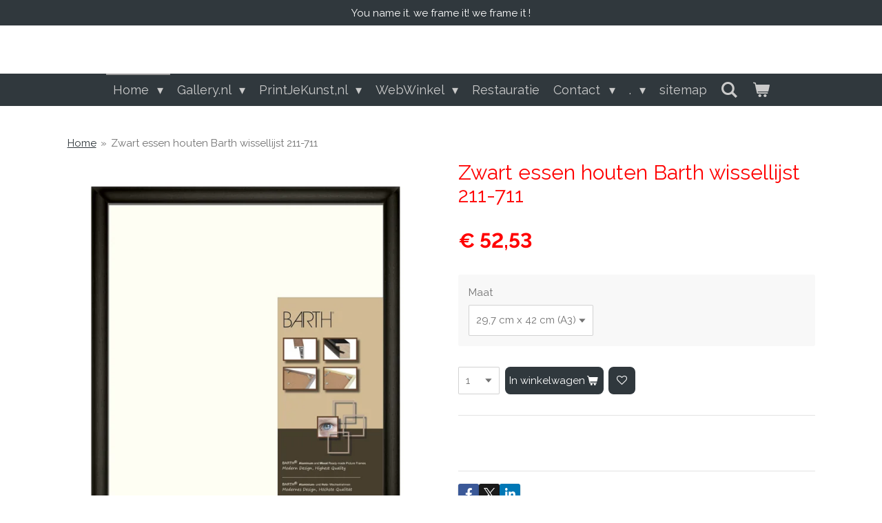

--- FILE ---
content_type: text/html; charset=UTF-8
request_url: https://www.gallery.nl/product/5843968/zwart-essen-houten-barth-wissellijst-211-711
body_size: 18566
content:
<!DOCTYPE html>
<html lang="nl">
    <head>
        <meta http-equiv="Content-Type" content="text/html; charset=utf-8">
        <meta name="viewport" content="width=device-width, initial-scale=1.0, maximum-scale=5.0">
        <meta http-equiv="X-UA-Compatible" content="IE=edge">
        <link rel="canonical" href="https://www.gallery.nl/product/5843968/zwart-essen-houten-barth-wissellijst-211-711">
        <link rel="sitemap" type="application/xml" href="https://www.gallery.nl/sitemap.xml">
        <meta property="og:title" content="Zwart essen houten Barth wissellijst 211-711 | AiS Lijstenmakerij &amp; Gallery.nl - ais-art.nl">
        <meta property="og:url" content="https://www.gallery.nl/product/5843968/zwart-essen-houten-barth-wissellijst-211-711">
        <base href="https://www.gallery.nl/">
        <meta name="description" property="og:description" content="&amp;nbsp;
&amp;nbsp;">
                <script nonce="1da90a6cb5f8f994c27cfe5840c1ad27">
            
            window.JOUWWEB = window.JOUWWEB || {};
            window.JOUWWEB.application = window.JOUWWEB.application || {};
            window.JOUWWEB.application = {"backends":[{"domain":"jouwweb.nl","freeDomain":"jouwweb.site"},{"domain":"webador.com","freeDomain":"webadorsite.com"},{"domain":"webador.de","freeDomain":"webadorsite.com"},{"domain":"webador.fr","freeDomain":"webadorsite.com"},{"domain":"webador.es","freeDomain":"webadorsite.com"},{"domain":"webador.it","freeDomain":"webadorsite.com"},{"domain":"jouwweb.be","freeDomain":"jouwweb.site"},{"domain":"webador.ie","freeDomain":"webadorsite.com"},{"domain":"webador.co.uk","freeDomain":"webadorsite.com"},{"domain":"webador.at","freeDomain":"webadorsite.com"},{"domain":"webador.be","freeDomain":"webadorsite.com"},{"domain":"webador.ch","freeDomain":"webadorsite.com"},{"domain":"webador.ch","freeDomain":"webadorsite.com"},{"domain":"webador.mx","freeDomain":"webadorsite.com"},{"domain":"webador.com","freeDomain":"webadorsite.com"},{"domain":"webador.dk","freeDomain":"webadorsite.com"},{"domain":"webador.se","freeDomain":"webadorsite.com"},{"domain":"webador.no","freeDomain":"webadorsite.com"},{"domain":"webador.fi","freeDomain":"webadorsite.com"},{"domain":"webador.ca","freeDomain":"webadorsite.com"},{"domain":"webador.ca","freeDomain":"webadorsite.com"},{"domain":"webador.pl","freeDomain":"webadorsite.com"},{"domain":"webador.com.au","freeDomain":"webadorsite.com"},{"domain":"webador.nz","freeDomain":"webadorsite.com"}],"editorLocale":"nl-NL","editorTimezone":"Europe\/Amsterdam","editorLanguage":"nl","analytics4TrackingId":"G-E6PZPGE4QM","analyticsDimensions":[],"backendDomain":"www.jouwweb.nl","backendShortDomain":"jouwweb.nl","backendKey":"jouwweb-nl","freeWebsiteDomain":"jouwweb.site","noSsl":false,"build":{"reference":"76559bd"},"linkHostnames":["www.jouwweb.nl","www.webador.com","www.webador.de","www.webador.fr","www.webador.es","www.webador.it","www.jouwweb.be","www.webador.ie","www.webador.co.uk","www.webador.at","www.webador.be","www.webador.ch","fr.webador.ch","www.webador.mx","es.webador.com","www.webador.dk","www.webador.se","www.webador.no","www.webador.fi","www.webador.ca","fr.webador.ca","www.webador.pl","www.webador.com.au","www.webador.nz"],"assetsUrl":"https:\/\/assets.jwwb.nl","loginUrl":"https:\/\/www.jouwweb.nl\/inloggen","publishUrl":"https:\/\/www.jouwweb.nl\/v2\/website\/1852629\/publish-proxy","adminUserOrIp":false,"pricing":{"plans":{"lite":{"amount":"700","currency":"EUR"},"pro":{"amount":"1200","currency":"EUR"},"business":{"amount":"2400","currency":"EUR"}},"yearlyDiscount":{"price":{"amount":"0","currency":"EUR"},"ratio":0,"percent":"0%","discountPrice":{"amount":"0","currency":"EUR"},"termPricePerMonth":{"amount":"0","currency":"EUR"},"termPricePerYear":{"amount":"0","currency":"EUR"}}},"hcUrl":{"add-product-variants":"https:\/\/help.jouwweb.nl\/hc\/nl\/articles\/28594307773201","basic-vs-advanced-shipping":"https:\/\/help.jouwweb.nl\/hc\/nl\/articles\/28594268794257","html-in-head":"https:\/\/help.jouwweb.nl\/hc\/nl\/articles\/28594336422545","link-domain-name":"https:\/\/help.jouwweb.nl\/hc\/nl\/articles\/28594325307409","optimize-for-mobile":"https:\/\/help.jouwweb.nl\/hc\/nl\/articles\/28594312927121","seo":"https:\/\/help.jouwweb.nl\/hc\/nl\/sections\/28507243966737","transfer-domain-name":"https:\/\/help.jouwweb.nl\/hc\/nl\/articles\/28594325232657","website-not-secure":"https:\/\/help.jouwweb.nl\/hc\/nl\/articles\/28594252935825"}};
            window.JOUWWEB.brand = {"type":"jouwweb","name":"JouwWeb","domain":"JouwWeb.nl","supportEmail":"support@jouwweb.nl"};
                    
                window.JOUWWEB = window.JOUWWEB || {};
                window.JOUWWEB.websiteRendering = {"locale":"nl-NL","timezone":"Europe\/Amsterdam","routes":{"api\/upload\/product-field":"\/_api\/upload\/product-field","checkout\/cart":"\/winkelwagen","payment":"\/bestelling-afronden\/:publicOrderId","payment\/forward":"\/bestelling-afronden\/:publicOrderId\/forward","public-order":"\/bestelling\/:publicOrderId","checkout\/authorize":"\/winkelwagen\/authorize\/:gateway","wishlist":"\/verlanglijst"}};
                                                    window.JOUWWEB.website = {"id":1852629,"locale":"nl-NL","enabled":true,"title":"AiS Lijstenmakerij & Gallery.nl - ais-art.nl","hasTitle":true,"roleOfLoggedInUser":null,"ownerLocale":"nl-NL","plan":"business","freeWebsiteDomain":"jouwweb.site","backendKey":"jouwweb-nl","currency":"EUR","defaultLocale":"nl-NL","url":"https:\/\/www.gallery.nl\/","homepageSegmentId":7083108,"category":"webshop","isOffline":false,"isPublished":true,"locales":["nl-NL","en-GB"],"allowed":{"ads":false,"credits":true,"externalLinks":true,"slideshow":true,"customDefaultSlideshow":true,"hostedAlbums":true,"moderators":true,"mailboxQuota":10,"statisticsVisitors":true,"statisticsDetailed":true,"statisticsMonths":-1,"favicon":true,"password":true,"freeDomains":2,"freeMailAccounts":1,"canUseLanguages":true,"fileUpload":true,"legacyFontSize":false,"webshop":true,"products":-1,"imageText":false,"search":true,"audioUpload":true,"videoUpload":5000,"allowDangerousForms":false,"allowHtmlCode":true,"mobileBar":true,"sidebar":false,"poll":false,"allowCustomForms":true,"allowBusinessListing":true,"allowCustomAnalytics":true,"allowAccountingLink":true,"digitalProducts":true,"sitemapElement":true},"mobileBar":{"enabled":true,"theme":"accent","email":{"active":true,"value":"info@ais-art.nl"},"location":{"active":true,"value":"Antilopestraat  2,  Almere"},"phone":{"active":true,"value":"+31643892019"},"whatsapp":{"active":true,"value":"+31643892019"},"social":{"active":true,"network":"instagram","value":"aislijstenmakerijengalerie\/"}},"webshop":{"enabled":true,"currency":"EUR","taxEnabled":true,"taxInclusive":true,"vatDisclaimerVisible":false,"orderNotice":"<p>Indien je speciale wensen hebt kun je deze doorgeven via het Opmerkingen-veld in de laatste stap.<\/p>","orderConfirmation":null,"freeShipping":false,"freeShippingAmount":"45.00","shippingDisclaimerVisible":false,"pickupAllowed":true,"couponAllowed":false,"detailsPageAvailable":true,"socialMediaVisible":true,"termsPage":7011603,"termsPageUrl":"\/contact","extraTerms":null,"pricingVisible":true,"orderButtonVisible":true,"shippingAdvanced":false,"shippingAdvancedBackEnd":false,"soldOutVisible":true,"backInStockNotificationEnabled":false,"canAddProducts":true,"nextOrderNumber":2169,"allowedServicePoints":[],"sendcloudConfigured":true,"sendcloudFallbackPublicKey":"a3d50033a59b4a598f1d7ce7e72aafdf","taxExemptionAllowed":false,"invoiceComment":null,"emptyCartVisible":true,"minimumOrderPrice":"49.00","productNumbersEnabled":true,"wishlistEnabled":true,"hideTaxOnCart":false},"isTreatedAsWebshop":true};                            window.JOUWWEB.cart = {"products":[],"coupon":null,"shippingCountryCode":null,"shippingChoice":null,"breakdown":[]};                            window.JOUWWEB.scripts = ["website-rendering\/webshop"];                        window.parent.JOUWWEB.colorPalette = window.JOUWWEB.colorPalette;
        </script>
                <title>Zwart essen houten Barth wissellijst 211-711 | AiS Lijstenmakerij &amp; Gallery.nl - ais-art.nl</title>
                                            <link href="https://primary.jwwb.nl/public/q/y/c/temp-byqkilxhbtabnyjfzzoc/touch-icon-iphone.png?bust=1612878456" rel="apple-touch-icon" sizes="60x60">                                                <link href="https://primary.jwwb.nl/public/q/y/c/temp-byqkilxhbtabnyjfzzoc/touch-icon-ipad.png?bust=1612878456" rel="apple-touch-icon" sizes="76x76">                                                <link href="https://primary.jwwb.nl/public/q/y/c/temp-byqkilxhbtabnyjfzzoc/touch-icon-iphone-retina.png?bust=1612878456" rel="apple-touch-icon" sizes="120x120">                                                <link href="https://primary.jwwb.nl/public/q/y/c/temp-byqkilxhbtabnyjfzzoc/touch-icon-ipad-retina.png?bust=1612878456" rel="apple-touch-icon" sizes="152x152">                                                <link href="https://primary.jwwb.nl/public/q/y/c/temp-byqkilxhbtabnyjfzzoc/favicon.png?bust=1612878456" rel="shortcut icon">                                                <link href="https://primary.jwwb.nl/public/q/y/c/temp-byqkilxhbtabnyjfzzoc/favicon.png?bust=1612878456" rel="icon">                                        <meta property="og:image" content="https&#x3A;&#x2F;&#x2F;primary.jwwb.nl&#x2F;public&#x2F;q&#x2F;y&#x2F;c&#x2F;temp-byqkilxhbtabnyjfzzoc&#x2F;44r1ra&#x2F;BLJ_Barth_s_Profiel_211-711_1.jpg&#x3F;enable-io&#x3D;true&amp;enable&#x3D;upscale&amp;fit&#x3D;bounds&amp;width&#x3D;1200">
                                    <meta name="twitter:card" content="summary_large_image">
                        <meta property="twitter:image" content="https&#x3A;&#x2F;&#x2F;primary.jwwb.nl&#x2F;public&#x2F;q&#x2F;y&#x2F;c&#x2F;temp-byqkilxhbtabnyjfzzoc&#x2F;44r1ra&#x2F;BLJ_Barth_s_Profiel_211-711_1.jpg&#x3F;enable-io&#x3D;true&amp;enable&#x3D;upscale&amp;fit&#x3D;bounds&amp;width&#x3D;1200">
                                                    <script src="https://plausible.io/js/script.manual.js" nonce="1da90a6cb5f8f994c27cfe5840c1ad27" data-turbo-track="reload" defer data-domain="shard4.jouwweb.nl"></script>
<link rel="stylesheet" type="text/css" href="https://gfonts.jwwb.nl/css?display=fallback&amp;family=Raleway%3A400%2C700%2C400italic%2C700italic" nonce="1da90a6cb5f8f994c27cfe5840c1ad27" data-turbo-track="dynamic">
<script src="https://assets.jwwb.nl/assets/build/website-rendering/nl-NL.js?bust=af8dcdef13a1895089e9" nonce="1da90a6cb5f8f994c27cfe5840c1ad27" data-turbo-track="reload" defer></script>
<script src="https://assets.jwwb.nl/assets/website-rendering/runtime.e155993011efc7175f1d.js?bust=9c9da86aa25b93d0d097" nonce="1da90a6cb5f8f994c27cfe5840c1ad27" data-turbo-track="reload" defer></script>
<script src="https://assets.jwwb.nl/assets/website-rendering/812.881ee67943804724d5af.js?bust=78ab7ad7d6392c42d317" nonce="1da90a6cb5f8f994c27cfe5840c1ad27" data-turbo-track="reload" defer></script>
<script src="https://assets.jwwb.nl/assets/website-rendering/main.fcb48f874358186fdbcf.js?bust=ae2434b747f7e2a90746" nonce="1da90a6cb5f8f994c27cfe5840c1ad27" data-turbo-track="reload" defer></script>
<link rel="preload" href="https://assets.jwwb.nl/assets/website-rendering/styles.1ccb5af37fe695da2886.css?bust=b0ae04ec4c862e8d8ee1" as="style">
<link rel="preload" href="https://assets.jwwb.nl/assets/website-rendering/fonts/icons-website-rendering/font/website-rendering.woff2?bust=bd2797014f9452dadc8e" as="font" crossorigin>
<link rel="preconnect" href="https://gfonts.jwwb.nl">
<link rel="stylesheet" type="text/css" href="https://assets.jwwb.nl/assets/website-rendering/styles.1ccb5af37fe695da2886.css?bust=b0ae04ec4c862e8d8ee1" nonce="1da90a6cb5f8f994c27cfe5840c1ad27" data-turbo-track="dynamic">
<link rel="preconnect" href="https://assets.jwwb.nl">
<link rel="stylesheet" type="text/css" href="https://primary.jwwb.nl/public/q/y/c/temp-byqkilxhbtabnyjfzzoc/style.css?bust=1768824827" nonce="1da90a6cb5f8f994c27cfe5840c1ad27" data-turbo-track="dynamic">    </head>
    <body
        id="top"
        class="jw-is-no-slideshow jw-header-is-text jw-is-segment-product jw-is-frontend jw-is-no-sidebar jw-is-messagebar jw-is-no-touch-device jw-is-no-mobile"
                                    data-jouwweb-page="5843968"
                                                data-jouwweb-segment-id="5843968"
                                                data-jouwweb-segment-type="product"
                                                data-template-threshold="800"
                                                data-template-name="modern"
                            itemscope
        itemtype="https://schema.org/Product"
    >
                                    <meta itemprop="url" content="https://www.gallery.nl/product/5843968/zwart-essen-houten-barth-wissellijst-211-711">
        <a href="#main-content" class="jw-skip-link">
            Ga direct naar de hoofdinhoud        </a>
        <div class="jw-background"></div>
        <div class="jw-body">
            <div class="jw-mobile-menu jw-mobile-is-text js-mobile-menu">
            <button
            type="button"
            class="jw-mobile-menu__button jw-mobile-toggle"
            aria-label="Open / sluit menu"
        >
            <span class="jw-icon-burger"></span>
        </button>
        <div class="jw-mobile-header jw-mobile-header--text">
        <a            class="jw-mobile-header-content"
                            href="/"
                        >
                                        <div class="jw-mobile-text">
                    <span style="display: inline-block; font-size: 30px;"><span style="display: inline-block; font-size: 30px;"><span style="display: inline-block; font-size: 30px;"><span style="display: inline-block; font-size: 30px;"><span style="display: inline-block; font-size: 30px;"><span style="display: inline-block; font-size: 30px;"><span style="display: inline-block; font-size: 30px;"><span style="display: inline-block; font-size: 30px;"><span style="display: inline-block; font-size: 30px;"><span style="display: inline-block; font-size: 30px;"><span style="display: inline-block; font-size: 30px;"><span style="display: inline-block; font-size: 30px;"><span style="display: inline-block; font-size: 30px;"><span style="display: inline-block; font-size: 30px;"><span style="display: inline-block; font-size: 30px;"> </span></span></span></span></span></span></span></span></span></span></span></span></span></span></span>                </div>
                    </a>
    </div>

        <a
        href="/winkelwagen"
        class="jw-mobile-menu__button jw-mobile-header-cart"
        aria-label="Bekijk winkelwagen"
    >
        <span class="jw-icon-badge-wrapper">
            <span class="website-rendering-icon-basket" aria-hidden="true"></span>
            <span class="jw-icon-badge hidden" aria-hidden="true"></span>
        </span>
    </a>
    
    </div>
    <div class="jw-mobile-menu-search jw-mobile-menu-search--hidden">
        <form
            action="/zoeken"
            method="get"
            class="jw-mobile-menu-search__box"
        >
            <input
                type="text"
                name="q"
                value=""
                placeholder="Zoeken..."
                class="jw-mobile-menu-search__input"
                aria-label="Zoeken"
            >
            <button type="submit" class="jw-btn jw-btn--style-flat jw-mobile-menu-search__button" aria-label="Zoeken">
                <span class="website-rendering-icon-search" aria-hidden="true"></span>
            </button>
            <button type="button" class="jw-btn jw-btn--style-flat jw-mobile-menu-search__button js-cancel-search" aria-label="Zoekopdracht annuleren">
                <span class="website-rendering-icon-cancel" aria-hidden="true"></span>
            </button>
        </form>
    </div>
            <div class="message-bar message-bar--accent"><div class="message-bar__container"><p class="message-bar-text">You name it.   we frame it!  we frame it !</p></div></div><header class="header-wrap js-topbar-content-container">
    <div class="header-wrap__inner">
        <div class="jw-header-logo">
        <div
    class="jw-header jw-header-title-container jw-header-text jw-header-text-toggle"
    data-stylable="false"
>
    <a        id="jw-header-title"
        class="jw-header-title"
                    href="/"
            >
        <span style="display: inline-block; font-size: 30px;"><span style="display: inline-block; font-size: 30px;"><span style="display: inline-block; font-size: 30px;"><span style="display: inline-block; font-size: 30px;"><span style="display: inline-block; font-size: 30px;"><span style="display: inline-block; font-size: 30px;"><span style="display: inline-block; font-size: 30px;"><span style="display: inline-block; font-size: 30px;"><span style="display: inline-block; font-size: 30px;"><span style="display: inline-block; font-size: 30px;"><span style="display: inline-block; font-size: 30px;"><span style="display: inline-block; font-size: 30px;"><span style="display: inline-block; font-size: 30px;"><span style="display: inline-block; font-size: 30px;"><span style="display: inline-block; font-size: 30px;"> </span></span></span></span></span></span></span></span></span></span></span></span></span></span></span>    </a>
</div>
</div>
    </div>
</header>
<script nonce="1da90a6cb5f8f994c27cfe5840c1ad27">
    JOUWWEB.templateConfig = {
        header: {
            selector: '.header-wrap',
            mobileSelector: '.jw-mobile-menu',
            updatePusher: function (headerHeight) {
                var $sliderStyle = $('#sliderStyle');

                if ($sliderStyle.length === 0) {
                    $sliderStyle = $('<style />')
                        .attr('id', 'sliderStyle')
                        .appendTo(document.body);
                }

                $sliderStyle.html('.jw-slideshow-slide-content { padding-top: ' + headerHeight + 'px; padding-bottom: ' + (headerHeight * (2/3)) + 'px; } .bx-controls-direction { margin-top: ' + (headerHeight * (1/6)) + 'px; }');

                // make sure slider also gets correct height (because of the added padding)
                $('.jw-slideshow-slide[aria-hidden=false]').each(function (index) {
                    var $this = $(this);
                    headerHeight = $this.outerHeight() > headerHeight ? $this.outerHeight() : headerHeight;
                    $this.closest('.bx-viewport').css({
                        height: headerHeight + 'px',
                    });
                });

                // If a page has a message-bar, offset the mobile nav.
                const $messageBar = $('.message-bar');
                if ($messageBar.length > 0) {
                    // Only apply to .js-mobile-menu if there is a slideshow
                    $(`.jw-is-slideshow .js-mobile-menu, .jw-menu-clone`).css('top', $messageBar.outerHeight());
                }
            },
        },
        mainContentOffset: function () {
            return $('.main-content').offset().top - ($('body').hasClass('jw-menu-is-mobile') ? 0 : 60);
        },
    };
</script>
<nav class="jw-menu-copy">
    <ul
    id="jw-menu"
    class="jw-menu jw-menu-horizontal"
            >
            <li
    class="jw-menu-item jw-menu-has-submenu jw-menu-is-active"
>
        <a        class="jw-menu-link js-active-menu-item"
        href="/"                                            data-page-link-id="7083108"
                            >
                <span class="">
            Home        </span>
                    <span class="jw-arrow jw-arrow-toplevel"></span>
            </a>
                    <ul
            class="jw-submenu"
                    >
                            <li
    class="jw-menu-item jw-menu-has-submenu"
>
        <a        class="jw-menu-link"
        href="/inlijst-voorbeelden"                                            data-page-link-id="7083908"
                            >
                <span class="">
            Inlijst Voorbeelden        </span>
                    <span class="jw-arrow"></span>
            </a>
                    <ul
            class="jw-submenu"
                    >
                            <li
    class="jw-menu-item"
>
        <a        class="jw-menu-link"
        href="/inlijst-voorbeelden/aquarel"                                            data-page-link-id="8045144"
                            >
                <span class="">
            Aquarel        </span>
            </a>
                </li>
                            <li
    class="jw-menu-item"
>
        <a        class="jw-menu-link"
        href="/inlijst-voorbeelden/3d-shadow-box"                                            data-page-link-id="7958469"
                            >
                <span class="">
            3D shadow  Box        </span>
            </a>
                </li>
                            <li
    class="jw-menu-item"
>
        <a        class="jw-menu-link"
        href="/inlijst-voorbeelden/batik"                                            data-page-link-id="8045153"
                            >
                <span class="">
            Batik        </span>
            </a>
                </li>
                            <li
    class="jw-menu-item"
>
        <a        class="jw-menu-link"
        href="/inlijst-voorbeelden/borduurwerk"                                            data-page-link-id="7959003"
                            >
                <span class="">
            Borduurwerk        </span>
            </a>
                </li>
                            <li
    class="jw-menu-item"
>
        <a        class="jw-menu-link"
        href="/inlijst-voorbeelden/diamond-painting"                                            data-page-link-id="7982883"
                            >
                <span class="">
            Diamond Painting        </span>
            </a>
                </li>
                            <li
    class="jw-menu-item"
>
        <a        class="jw-menu-link"
        href="/inlijst-voorbeelden/fotografie"                                            data-page-link-id="8045393"
                            >
                <span class="">
            Fotografie        </span>
            </a>
                </li>
                            <li
    class="jw-menu-item"
>
        <a        class="jw-menu-link"
        href="/inlijst-voorbeelden/grafiek-ingelijst"                                            data-page-link-id="7958473"
                            >
                <span class="">
            Grafiek ingelijst        </span>
            </a>
                </li>
                            <li
    class="jw-menu-item"
>
        <a        class="jw-menu-link"
        href="/inlijst-voorbeelden/landkaarten"                                            data-page-link-id="7959012"
                            >
                <span class="">
            Landkaarten        </span>
            </a>
                </li>
                            <li
    class="jw-menu-item"
>
        <a        class="jw-menu-link"
        href="/inlijst-voorbeelden/olieverfschilderij-ingelijst"                                            data-page-link-id="7959007"
                            >
                <span class="">
            Olieverfschilderij ingelijst        </span>
            </a>
                </li>
                            <li
    class="jw-menu-item"
>
        <a        class="jw-menu-link"
        href="/inlijst-voorbeelden/oorkondes-en-diploma-s"                                            data-page-link-id="7959011"
                            >
                <span class="">
            Oorkondes en diploma&#039;s        </span>
            </a>
                </li>
                            <li
    class="jw-menu-item"
>
        <a        class="jw-menu-link"
        href="/inlijst-voorbeelden/opgespannen"                                            data-page-link-id="7959010"
                            >
                <span class="">
            Opgespannen        </span>
            </a>
                </li>
                            <li
    class="jw-menu-item"
>
        <a        class="jw-menu-link"
        href="/inlijst-voorbeelden/pastel"                                            data-page-link-id="8045170"
                            >
                <span class="">
            Pastel        </span>
            </a>
                </li>
                            <li
    class="jw-menu-item"
>
        <a        class="jw-menu-link"
        href="/inlijst-voorbeelden/posters"                                            data-page-link-id="8045390"
                            >
                <span class="">
            Posters        </span>
            </a>
                </li>
                            <li
    class="jw-menu-item"
>
        <a        class="jw-menu-link"
        href="/inlijst-voorbeelden/puzzel"                                            data-page-link-id="8100035"
                            >
                <span class="">
            Puzzel        </span>
            </a>
                </li>
                            <li
    class="jw-menu-item"
>
        <a        class="jw-menu-link"
        href="/inlijst-voorbeelden/sportshirts"                                            data-page-link-id="8045026"
                            >
                <span class="">
            Sportshirts        </span>
            </a>
                </li>
                            <li
    class="jw-menu-item"
>
        <a        class="jw-menu-link"
        href="/inlijst-voorbeelden/tekening"                                            data-page-link-id="8045142"
                            >
                <span class="">
            Tekening        </span>
            </a>
                </li>
                            <li
    class="jw-menu-item"
>
        <a        class="jw-menu-link"
        href="/inlijst-voorbeelden/diversen"                                            data-page-link-id="7959014"
                            >
                <span class="">
            Diversen        </span>
            </a>
                </li>
                    </ul>
        </li>
                            <li
    class="jw-menu-item"
>
        <a        class="jw-menu-link"
        href="/ais-in-het-nieuws"                                            data-page-link-id="7986440"
                            >
                <span class="">
            AiS in het nieuws        </span>
            </a>
                </li>
                            <li
    class="jw-menu-item"
>
        <a        class="jw-menu-link"
        href="/youtube"                                            data-page-link-id="8057255"
                            >
                <span class="">
            YouTube        </span>
            </a>
                </li>
                            <li
    class="jw-menu-item"
>
        <a        class="jw-menu-link"
        href="/opspannen"                                            data-page-link-id="7122887"
                            >
                <span class="">
            Opspannen        </span>
            </a>
                </li>
                            <li
    class="jw-menu-item"
>
        <a        class="jw-menu-link"
        href="/opplakken"                                            data-page-link-id="7122948"
                            >
                <span class="">
            Opplakken        </span>
            </a>
                </li>
                            <li
    class="jw-menu-item jw-menu-has-submenu"
>
        <a        class="jw-menu-link"
        href="/glas"                                            data-page-link-id="7123334"
                            >
                <span class="">
            Glas .        </span>
                    <span class="jw-arrow"></span>
            </a>
                    <ul
            class="jw-submenu"
                    >
                            <li
    class="jw-menu-item"
>
        <a        class="jw-menu-link"
        href="/glas/perfectwhite-glas"                                            data-page-link-id="8140062"
                            >
                <span class="">
            PerfectWhite Glas        </span>
            </a>
                </li>
                            <li
    class="jw-menu-item"
>
        <a        class="jw-menu-link"
        href="/glas/perfect-white-artglas"                                            data-page-link-id="7124944"
                            >
                <span class="">
            Perfect White ARTglas        </span>
            </a>
                </li>
                    </ul>
        </li>
                            <li
    class="jw-menu-item"
>
        <a        class="jw-menu-link"
        href="/lijstenoutlet"                                            data-page-link-id="7097755"
                            >
                <span class="">
            LijstenOutlet        </span>
            </a>
                </li>
                    </ul>
        </li>
            <li
    class="jw-menu-item jw-menu-has-submenu"
>
        <a        class="jw-menu-link"
        href="/gallery-nl"                                            data-page-link-id="7012221"
                            >
                <span class="">
            Gallery.nl        </span>
                    <span class="jw-arrow jw-arrow-toplevel"></span>
            </a>
                    <ul
            class="jw-submenu"
                    >
                            <li
    class="jw-menu-item"
>
        <a        class="jw-menu-link"
        href="/gallery-nl/kunst-voorraad-gallery"                                            data-page-link-id="13812138"
                            >
                <span class="">
            Kunst voorraad gallery        </span>
            </a>
                </li>
                            <li
    class="jw-menu-item jw-menu-has-submenu"
>
        <a        class="jw-menu-link"
        href="/gallery-nl/kunstenaars"                                            data-page-link-id="7038627"
                            >
                <span class="">
            Kunstenaars        </span>
                    <span class="jw-arrow"></span>
            </a>
                    <ul
            class="jw-submenu"
                    >
                            <li
    class="jw-menu-item"
>
        <a        class="jw-menu-link"
        href="/gallery-nl/kunstenaars/anoniem-1"                                            data-page-link-id="7216780"
                            >
                <span class="">
            Anoniem        </span>
            </a>
                </li>
                            <li
    class="jw-menu-item"
>
        <a        class="jw-menu-link"
        href="/gallery-nl/kunstenaars/ans-van-dijk-1"                                            data-page-link-id="7216779"
                            >
                <span class="">
            Ans van Dijk        </span>
            </a>
                </li>
                            <li
    class="jw-menu-item"
>
        <a        class="jw-menu-link"
        href="/gallery-nl/kunstenaars/ad-van-hassel"                                            data-page-link-id="7937553"
                            >
                <span class="">
            Ad van Hassel        </span>
            </a>
                </li>
                            <li
    class="jw-menu-item"
>
        <a        class="jw-menu-link"
        href="/gallery-nl/kunstenaars/ada-breedveld"                                            data-page-link-id="7938078"
                            >
                <span class="">
            Ada Breedveld        </span>
            </a>
                </li>
                            <li
    class="jw-menu-item"
>
        <a        class="jw-menu-link"
        href="/gallery-nl/kunstenaars/aleksander-willemse"                                            data-page-link-id="7938089"
                            >
                <span class="">
            Aleksander Willemse        </span>
            </a>
                </li>
                            <li
    class="jw-menu-item"
>
        <a        class="jw-menu-link"
        href="/gallery-nl/kunstenaars/alexander-millar"                                            data-page-link-id="7938091"
                            >
                <span class="">
            Alexander Millar        </span>
            </a>
                </li>
                            <li
    class="jw-menu-item"
>
        <a        class="jw-menu-link"
        href="/gallery-nl/kunstenaars/andre-fekkes"                                            data-page-link-id="7938195"
                            >
                <span class="">
            Andre Fekkes        </span>
            </a>
                </li>
                            <li
    class="jw-menu-item"
>
        <a        class="jw-menu-link"
        href="/gallery-nl/kunstenaars/anton-heyboer"                                            data-page-link-id="7934317"
                            >
                <span class="">
            Anton Heyboer        </span>
            </a>
                </li>
                            <li
    class="jw-menu-item"
>
        <a        class="jw-menu-link"
        href="/gallery-nl/kunstenaars/anna"                                            data-page-link-id="7938201"
                            >
                <span class="">
            Anna        </span>
            </a>
                </li>
                            <li
    class="jw-menu-item"
>
        <a        class="jw-menu-link"
        href="/gallery-nl/kunstenaars/antonio-poioumen"                                            data-page-link-id="7938444"
                            >
                <span class="">
            Antonio Poioumen        </span>
            </a>
                </li>
                            <li
    class="jw-menu-item"
>
        <a        class="jw-menu-link"
        href="/gallery-nl/kunstenaars/beatrix-frederiks"                                            data-page-link-id="7938447"
                            >
                <span class="">
            Beatrix Frederiks        </span>
            </a>
                </li>
                            <li
    class="jw-menu-item"
>
        <a        class="jw-menu-link"
        href="/gallery-nl/kunstenaars/brand"                                            data-page-link-id="7938449"
                            >
                <span class="">
            Brand        </span>
            </a>
                </li>
                            <li
    class="jw-menu-item"
>
        <a        class="jw-menu-link"
        href="/gallery-nl/kunstenaars/branka-brmbota"                                            data-page-link-id="7938451"
                            >
                <span class="">
            Branka Brmbota        </span>
            </a>
                </li>
                            <li
    class="jw-menu-item"
>
        <a        class="jw-menu-link"
        href="/gallery-nl/kunstenaars/carole-van-bekkum"                                            data-page-link-id="8076135"
                            >
                <span class="">
            Carole van Bekkum        </span>
            </a>
                </li>
                            <li
    class="jw-menu-item"
>
        <a        class="jw-menu-link"
        href="/gallery-nl/kunstenaars/ad-van-hassel-1"                                            data-page-link-id="13501882"
                            >
                <span class="">
            Ad van Hassel        </span>
            </a>
                </li>
                            <li
    class="jw-menu-item"
>
        <a        class="jw-menu-link"
        href="/gallery-nl/kunstenaars/clara-bastian"                                            data-page-link-id="7938456"
                            >
                <span class="">
            Clara Bastian        </span>
            </a>
                </li>
                            <li
    class="jw-menu-item"
>
        <a        class="jw-menu-link"
        href="/gallery-nl/kunstenaars/clemens-briels"                                            data-page-link-id="7938458"
                            >
                <span class="">
            Clemens Briels        </span>
            </a>
                </li>
                            <li
    class="jw-menu-item"
>
        <a        class="jw-menu-link"
        href="/gallery-nl/kunstenaars/evelien-kooij"                                            data-page-link-id="7938460"
                            >
                <span class="">
            Evelien Kooij        </span>
            </a>
                </li>
                            <li
    class="jw-menu-item"
>
        <a        class="jw-menu-link"
        href="/gallery-nl/kunstenaars/factory-art"                                            data-page-link-id="7938736"
                            >
                <span class="">
            Factory Art        </span>
            </a>
                </li>
                            <li
    class="jw-menu-item"
>
        <a        class="jw-menu-link"
        href="/gallery-nl/kunstenaars/fred-de-hay"                                            data-page-link-id="8401914"
                            >
                <span class="">
            Fred de Hay        </span>
            </a>
                </li>
                            <li
    class="jw-menu-item"
>
        <a        class="jw-menu-link"
        href="/gallery-nl/kunstenaars/g-v-d-broek"                                            data-page-link-id="7938879"
                            >
                <span class="">
            G. v.d. Broek        </span>
            </a>
                </li>
                            <li
    class="jw-menu-item"
>
        <a        class="jw-menu-link"
        href="/gallery-nl/kunstenaars/ger-stallenberg"                                            data-page-link-id="8401964"
                            >
                <span class="">
            Ger Stallenberg        </span>
            </a>
                </li>
                            <li
    class="jw-menu-item"
>
        <a        class="jw-menu-link"
        href="/gallery-nl/kunstenaars/h-maas"                                            data-page-link-id="7938905"
                            >
                <span class="">
            H. Maas        </span>
            </a>
                </li>
                            <li
    class="jw-menu-item"
>
        <a        class="jw-menu-link"
        href="/gallery-nl/kunstenaars/hans-innemee"                                            data-page-link-id="7938929"
                            >
                <span class="">
            Hans Innemée        </span>
            </a>
                </li>
                            <li
    class="jw-menu-item"
>
        <a        class="jw-menu-link"
        href="/gallery-nl/kunstenaars/herman-brood"                                            data-page-link-id="7963039"
                            >
                <span class="">
            Herman Brood        </span>
            </a>
                </li>
                            <li
    class="jw-menu-item"
>
        <a        class="jw-menu-link"
        href="/gallery-nl/kunstenaars/j-de-graaf"                                            data-page-link-id="7938949"
                            >
                <span class="">
            J. de Graaf        </span>
            </a>
                </li>
                            <li
    class="jw-menu-item"
>
        <a        class="jw-menu-link"
        href="/gallery-nl/kunstenaars/jeroen-dercksen"                                            data-page-link-id="7939208"
                            >
                <span class="">
            Jeroen Dercksen        </span>
            </a>
                </li>
                            <li
    class="jw-menu-item"
>
        <a        class="jw-menu-link"
        href="/gallery-nl/kunstenaars/johanna-braeunlich"                                            data-page-link-id="7939214"
                            >
                <span class="">
            Johanna Braeunlich        </span>
            </a>
                </li>
                            <li
    class="jw-menu-item"
>
        <a        class="jw-menu-link"
        href="/gallery-nl/kunstenaars/klaas-koomen"                                            data-page-link-id="7939216"
                            >
                <span class="">
            Klaas Koomen        </span>
            </a>
                </li>
                            <li
    class="jw-menu-item"
>
        <a        class="jw-menu-link"
        href="/gallery-nl/kunstenaars/lianne"                                            data-page-link-id="7948655"
                            >
                <span class="">
            Lianne        </span>
            </a>
                </li>
                            <li
    class="jw-menu-item"
>
        <a        class="jw-menu-link"
        href="/gallery-nl/kunstenaars/m-van-liempt"                                            data-page-link-id="7938445"
                            >
                <span class="">
            M. van Liempt        </span>
            </a>
                </li>
                            <li
    class="jw-menu-item"
>
        <a        class="jw-menu-link"
        href="/gallery-nl/kunstenaars/marco-ter-beek"                                            data-page-link-id="8131746"
                            >
                <span class="">
            Marco Ter Beek        </span>
            </a>
                </li>
                            <li
    class="jw-menu-item"
>
        <a        class="jw-menu-link"
        href="/gallery-nl/kunstenaars/oscar-de-koning"                                            data-page-link-id="8341347"
                            >
                <span class="">
            Oscar de Koning        </span>
            </a>
                </li>
                            <li
    class="jw-menu-item"
>
        <a        class="jw-menu-link"
        href="/gallery-nl/kunstenaars/peter-klashorst"                                            data-page-link-id="7948661"
                            >
                <span class="">
            Peter Klashorst        </span>
            </a>
                </li>
                            <li
    class="jw-menu-item"
>
        <a        class="jw-menu-link"
        href="/gallery-nl/kunstenaars/s-sumeijer"                                            data-page-link-id="7948824"
                            >
                <span class="">
            S. Sumeijer        </span>
            </a>
                </li>
                            <li
    class="jw-menu-item"
>
        <a        class="jw-menu-link"
        href="/gallery-nl/kunstenaars/pepijn-van-de-staak"                                            data-page-link-id="8295477"
                            >
                <span class="">
            Pepijn van de Staak        </span>
            </a>
                </li>
                            <li
    class="jw-menu-item"
>
        <a        class="jw-menu-link"
        href="/gallery-nl/kunstenaars/sri-irodikromo"                                            data-page-link-id="13501927"
                            >
                <span class="">
            Sri Irodikromo        </span>
            </a>
                </li>
                            <li
    class="jw-menu-item"
>
        <a        class="jw-menu-link"
        href="/gallery-nl/kunstenaars/t-oorthuizen"                                            data-page-link-id="7948978"
                            >
                <span class="">
            T. Oorthuizen        </span>
            </a>
                </li>
                            <li
    class="jw-menu-item"
>
        <a        class="jw-menu-link"
        href="/gallery-nl/kunstenaars/theo-onnes"                                            data-page-link-id="7948982"
                            >
                <span class="">
            Theo Onnes        </span>
            </a>
                </li>
                            <li
    class="jw-menu-item"
>
        <a        class="jw-menu-link"
        href="/gallery-nl/kunstenaars/trudie-canwood"                                            data-page-link-id="7949239"
                            >
                <span class="">
            Trudie Canwood        </span>
            </a>
                </li>
                            <li
    class="jw-menu-item"
>
        <a        class="jw-menu-link"
        href="/gallery-nl/kunstenaars/twan-van-der-ven"                                            data-page-link-id="7949240"
                            >
                <span class="">
            Twan van der Ven        </span>
            </a>
                </li>
                            <li
    class="jw-menu-item"
>
        <a        class="jw-menu-link"
        href="/gallery-nl/kunstenaars/waydelich-raymond"                                            data-page-link-id="7949346"
                            >
                <span class="">
            Waydelich  ( Raymond )        </span>
            </a>
                </li>
                            <li
    class="jw-menu-item"
>
        <a        class="jw-menu-link"
        href="/gallery-nl/kunstenaars/willi-kissmer"                                            data-page-link-id="7949349"
                            >
                <span class="">
            Willi Kissmer        </span>
            </a>
                </li>
                            <li
    class="jw-menu-item"
>
        <a        class="jw-menu-link"
        href="/gallery-nl/kunstenaars/wouter-stips"                                            data-page-link-id="7949351"
                            >
                <span class="">
            Wouter Stips        </span>
            </a>
                </li>
                    </ul>
        </li>
                            <li
    class="jw-menu-item"
>
        <a        class="jw-menu-link"
        href="/gallery-nl/kunstuitleen"                                            data-page-link-id="7106973"
                            >
                <span class="">
            Kunstuitleen        </span>
            </a>
                </li>
                            <li
    class="jw-menu-item"
>
        <a        class="jw-menu-link"
        href="/gallery-nl/kunstenaars-1"                                            data-page-link-id="9234908"
                            >
                <span class="">
            Kunstenaars        </span>
            </a>
                </li>
                    </ul>
        </li>
            <li
    class="jw-menu-item jw-menu-has-submenu"
>
        <a        class="jw-menu-link"
        href="/printjekunst-nl-1"                                            data-page-link-id="7082870"
                            >
                <span class="">
            PrintJeKunst,nl        </span>
                    <span class="jw-arrow jw-arrow-toplevel"></span>
            </a>
                    <ul
            class="jw-submenu"
                    >
                            <li
    class="jw-menu-item"
>
        <a        class="jw-menu-link"
        href="/printjekunst-nl-1/canvas"                                            data-page-link-id="7083422"
                            >
                <span class="">
            Canvas        </span>
            </a>
                </li>
                            <li
    class="jw-menu-item"
>
        <a        class="jw-menu-link"
        href="/printjekunst-nl-1/aquarelpapier"                                            data-page-link-id="7083425"
                            >
                <span class="">
            Aquarelpapier        </span>
            </a>
                </li>
                            <li
    class="jw-menu-item"
>
        <a        class="jw-menu-link"
        href="/printjekunst-nl-1/fotopapier"                                            data-page-link-id="7083428"
                            >
                <span class="">
            Fotopapier        </span>
            </a>
                </li>
                    </ul>
        </li>
            <li
    class="jw-menu-item jw-menu-has-submenu"
>
        <a        class="jw-menu-link"
        href="/webwinkel"                                            data-page-link-id="8564359"
                            >
                <span class="">
            WebWinkel        </span>
                    <span class="jw-arrow jw-arrow-toplevel"></span>
            </a>
                    <ul
            class="jw-submenu"
                    >
                            <li
    class="jw-menu-item"
>
        <a        class="jw-menu-link"
        href="/webwinkel/ophangen"                                            data-page-link-id="8293875"
                            >
                <span class="">
            Ophangen        </span>
            </a>
                </li>
                            <li
    class="jw-menu-item"
>
        <a        class="jw-menu-link"
        href="/webwinkel/glas-op-maat"                                            data-page-link-id="8135187"
                            >
                <span class="">
            Glas op maat        </span>
            </a>
                </li>
                            <li
    class="jw-menu-item"
>
        <a        class="jw-menu-link"
        href="/webwinkel/print-op-fineart-aquarelpapier"                                            data-page-link-id="8564496"
                            >
                <span class="">
            Print op FineArt  Aquarelpapier        </span>
            </a>
                </li>
                            <li
    class="jw-menu-item"
>
        <a        class="jw-menu-link"
        href="/webwinkel/print-op-finart-canvas"                                            data-page-link-id="8564463"
                            >
                <span class="">
            Print op FinArt Canvas        </span>
            </a>
                </li>
                            <li
    class="jw-menu-item"
>
        <a        class="jw-menu-link"
        href="/webwinkel/print-op-fineart-fotopapier"                                            data-page-link-id="8564460"
                            >
                <span class="">
            Print op FineArt Fotopapier        </span>
            </a>
                </li>
                            <li
    class="jw-menu-item"
>
        <a        class="jw-menu-link"
        href="/webwinkel/kunst-voorraad"                                            data-page-link-id="9234913"
                            >
                <span class="">
            Kunst voorraad        </span>
            </a>
                </li>
                            <li
    class="jw-menu-item"
>
        <a        class="jw-menu-link"
        href="/webwinkel/alle-werken"                                            data-page-link-id="8135180"
                            >
                <span class="">
            Alle werken        </span>
            </a>
                </li>
                    </ul>
        </li>
            <li
    class="jw-menu-item"
>
        <a        class="jw-menu-link"
        href="/restauratie"                                            data-page-link-id="7083112"
                            >
                <span class="">
            Restauratie        </span>
            </a>
                </li>
            <li
    class="jw-menu-item jw-menu-has-submenu"
>
        <a        class="jw-menu-link"
        href="/contact"                                            data-page-link-id="7011603"
                            >
                <span class="">
            Contact        </span>
                    <span class="jw-arrow jw-arrow-toplevel"></span>
            </a>
                    <ul
            class="jw-submenu"
                    >
                            <li
    class="jw-menu-item"
>
        <a        class="jw-menu-link"
        href="/contact/prijzen-en-offertes"                                            data-page-link-id="26187282"
                            >
                <span class="">
            Prijzen en offertes        </span>
            </a>
                </li>
                            <li
    class="jw-menu-item"
>
        <a        class="jw-menu-link"
        href="/contact/aanmelden-als-klant"                                            data-page-link-id="7173634"
                            >
                <span class="">
            Aanmelden als klant        </span>
            </a>
                </li>
                            <li
    class="jw-menu-item"
>
        <a        class="jw-menu-link"
        href="/contact/algemene-voorwaarden-ais-lijstenmakerij-more"                                            data-page-link-id="32323472"
                            >
                <span class="">
            Algemene voorwaarden AiS Lijstenmakerij &amp; More        </span>
            </a>
                </li>
                            <li
    class="jw-menu-item"
>
        <a        class="jw-menu-link"
        href="/contact/websites-van-ais"                                            data-page-link-id="8010394"
                            >
                <span class="">
            websites van AiS        </span>
            </a>
                </li>
                    </ul>
        </li>
            <li
    class="jw-menu-item jw-menu-has-submenu"
>
        <a        class="jw-menu-link"
        href="/-1"                                            data-page-link-id="8339977"
                            >
                <span class="">
            .        </span>
                    <span class="jw-arrow jw-arrow-toplevel"></span>
            </a>
                    <ul
            class="jw-submenu"
                    >
                            <li
    class="jw-menu-item"
>
        <a        class="jw-menu-link"
        href="/-1/opplakken-1"                                            data-page-link-id="8139593"
                            >
                <span class="">
            Opplakken        </span>
            </a>
                </li>
                            <li
    class="jw-menu-item"
>
        <a        class="jw-menu-link"
        href="/-1/montage-en-demontage"                                            data-page-link-id="8139589"
                            >
                <span class="">
            Montage en Demontage        </span>
            </a>
                </li>
                    </ul>
        </li>
            <li
    class="jw-menu-item"
>
        <a        class="jw-menu-link"
        href="/sitemap"                                            data-page-link-id="30871264"
                            >
                <span class="">
            sitemap        </span>
            </a>
                </li>
            <li
    class="jw-menu-item jw-menu-search-item"
>
        <button        class="jw-menu-link jw-menu-link--icon jw-text-button"
                                                                    title="Zoeken"
            >
                                <span class="website-rendering-icon-search"></span>
                            <span class="hidden-desktop-horizontal-menu">
            Zoeken        </span>
            </button>
                
            <div class="jw-popover-container jw-popover-container--inline is-hidden">
                <div class="jw-popover-backdrop"></div>
                <div class="jw-popover">
                    <div class="jw-popover__arrow"></div>
                    <div class="jw-popover__content jw-section-white">
                        <form  class="jw-search" action="/zoeken" method="get">
                            
                            <input class="jw-search__input" type="text" name="q" value="" placeholder="Zoeken..." aria-label="Zoeken" >
                            <button class="jw-search__submit" type="submit" aria-label="Zoeken">
                                <span class="website-rendering-icon-search" aria-hidden="true"></span>
                            </button>
                        </form>
                    </div>
                </div>
            </div>
                        </li>
            <li
    class="jw-menu-item jw-menu-wishlist-item js-menu-wishlist-item jw-menu-wishlist-item--hidden"
>
        <a        class="jw-menu-link jw-menu-link--icon"
        href="/verlanglijst"                                                            title="Verlanglijst"
            >
                                    <span class="jw-icon-badge-wrapper">
                        <span class="website-rendering-icon-heart"></span>
                                            <span class="jw-icon-badge hidden">
                    0                </span>
                            <span class="hidden-desktop-horizontal-menu">
            Verlanglijst        </span>
            </a>
                </li>
            <li
    class="jw-menu-item js-menu-cart-item "
>
        <a        class="jw-menu-link jw-menu-link--icon"
        href="/winkelwagen"                                                            title="Winkelwagen"
            >
                                    <span class="jw-icon-badge-wrapper">
                        <span class="website-rendering-icon-basket"></span>
                                            <span class="jw-icon-badge hidden">
                    0                </span>
                            <span class="hidden-desktop-horizontal-menu">
            Winkelwagen        </span>
            </a>
                </li>
    
    </ul>

    <script nonce="1da90a6cb5f8f994c27cfe5840c1ad27" id="jw-mobile-menu-template" type="text/template">
        <ul id="jw-menu" class="jw-menu jw-menu-horizontal jw-menu-spacing--mobile-bar">
                            <li
    class="jw-menu-item jw-menu-search-item"
>
                
                 <li class="jw-menu-item jw-mobile-menu-search-item">
                    <form class="jw-search" action="/zoeken" method="get">
                        <input class="jw-search__input" type="text" name="q" value="" placeholder="Zoeken..." aria-label="Zoeken">
                        <button class="jw-search__submit" type="submit" aria-label="Zoeken">
                            <span class="website-rendering-icon-search" aria-hidden="true"></span>
                        </button>
                    </form>
                </li>
                        </li>
                            <li
    class="jw-menu-item jw-menu-has-submenu jw-menu-is-active"
>
        <a        class="jw-menu-link js-active-menu-item"
        href="/"                                            data-page-link-id="7083108"
                            >
                <span class="">
            Home        </span>
                    <span class="jw-arrow jw-arrow-toplevel"></span>
            </a>
                    <ul
            class="jw-submenu"
                    >
                            <li
    class="jw-menu-item jw-menu-has-submenu"
>
        <a        class="jw-menu-link"
        href="/inlijst-voorbeelden"                                            data-page-link-id="7083908"
                            >
                <span class="">
            Inlijst Voorbeelden        </span>
                    <span class="jw-arrow"></span>
            </a>
                    <ul
            class="jw-submenu"
                    >
                            <li
    class="jw-menu-item"
>
        <a        class="jw-menu-link"
        href="/inlijst-voorbeelden/aquarel"                                            data-page-link-id="8045144"
                            >
                <span class="">
            Aquarel        </span>
            </a>
                </li>
                            <li
    class="jw-menu-item"
>
        <a        class="jw-menu-link"
        href="/inlijst-voorbeelden/3d-shadow-box"                                            data-page-link-id="7958469"
                            >
                <span class="">
            3D shadow  Box        </span>
            </a>
                </li>
                            <li
    class="jw-menu-item"
>
        <a        class="jw-menu-link"
        href="/inlijst-voorbeelden/batik"                                            data-page-link-id="8045153"
                            >
                <span class="">
            Batik        </span>
            </a>
                </li>
                            <li
    class="jw-menu-item"
>
        <a        class="jw-menu-link"
        href="/inlijst-voorbeelden/borduurwerk"                                            data-page-link-id="7959003"
                            >
                <span class="">
            Borduurwerk        </span>
            </a>
                </li>
                            <li
    class="jw-menu-item"
>
        <a        class="jw-menu-link"
        href="/inlijst-voorbeelden/diamond-painting"                                            data-page-link-id="7982883"
                            >
                <span class="">
            Diamond Painting        </span>
            </a>
                </li>
                            <li
    class="jw-menu-item"
>
        <a        class="jw-menu-link"
        href="/inlijst-voorbeelden/fotografie"                                            data-page-link-id="8045393"
                            >
                <span class="">
            Fotografie        </span>
            </a>
                </li>
                            <li
    class="jw-menu-item"
>
        <a        class="jw-menu-link"
        href="/inlijst-voorbeelden/grafiek-ingelijst"                                            data-page-link-id="7958473"
                            >
                <span class="">
            Grafiek ingelijst        </span>
            </a>
                </li>
                            <li
    class="jw-menu-item"
>
        <a        class="jw-menu-link"
        href="/inlijst-voorbeelden/landkaarten"                                            data-page-link-id="7959012"
                            >
                <span class="">
            Landkaarten        </span>
            </a>
                </li>
                            <li
    class="jw-menu-item"
>
        <a        class="jw-menu-link"
        href="/inlijst-voorbeelden/olieverfschilderij-ingelijst"                                            data-page-link-id="7959007"
                            >
                <span class="">
            Olieverfschilderij ingelijst        </span>
            </a>
                </li>
                            <li
    class="jw-menu-item"
>
        <a        class="jw-menu-link"
        href="/inlijst-voorbeelden/oorkondes-en-diploma-s"                                            data-page-link-id="7959011"
                            >
                <span class="">
            Oorkondes en diploma&#039;s        </span>
            </a>
                </li>
                            <li
    class="jw-menu-item"
>
        <a        class="jw-menu-link"
        href="/inlijst-voorbeelden/opgespannen"                                            data-page-link-id="7959010"
                            >
                <span class="">
            Opgespannen        </span>
            </a>
                </li>
                            <li
    class="jw-menu-item"
>
        <a        class="jw-menu-link"
        href="/inlijst-voorbeelden/pastel"                                            data-page-link-id="8045170"
                            >
                <span class="">
            Pastel        </span>
            </a>
                </li>
                            <li
    class="jw-menu-item"
>
        <a        class="jw-menu-link"
        href="/inlijst-voorbeelden/posters"                                            data-page-link-id="8045390"
                            >
                <span class="">
            Posters        </span>
            </a>
                </li>
                            <li
    class="jw-menu-item"
>
        <a        class="jw-menu-link"
        href="/inlijst-voorbeelden/puzzel"                                            data-page-link-id="8100035"
                            >
                <span class="">
            Puzzel        </span>
            </a>
                </li>
                            <li
    class="jw-menu-item"
>
        <a        class="jw-menu-link"
        href="/inlijst-voorbeelden/sportshirts"                                            data-page-link-id="8045026"
                            >
                <span class="">
            Sportshirts        </span>
            </a>
                </li>
                            <li
    class="jw-menu-item"
>
        <a        class="jw-menu-link"
        href="/inlijst-voorbeelden/tekening"                                            data-page-link-id="8045142"
                            >
                <span class="">
            Tekening        </span>
            </a>
                </li>
                            <li
    class="jw-menu-item"
>
        <a        class="jw-menu-link"
        href="/inlijst-voorbeelden/diversen"                                            data-page-link-id="7959014"
                            >
                <span class="">
            Diversen        </span>
            </a>
                </li>
                    </ul>
        </li>
                            <li
    class="jw-menu-item"
>
        <a        class="jw-menu-link"
        href="/ais-in-het-nieuws"                                            data-page-link-id="7986440"
                            >
                <span class="">
            AiS in het nieuws        </span>
            </a>
                </li>
                            <li
    class="jw-menu-item"
>
        <a        class="jw-menu-link"
        href="/youtube"                                            data-page-link-id="8057255"
                            >
                <span class="">
            YouTube        </span>
            </a>
                </li>
                            <li
    class="jw-menu-item"
>
        <a        class="jw-menu-link"
        href="/opspannen"                                            data-page-link-id="7122887"
                            >
                <span class="">
            Opspannen        </span>
            </a>
                </li>
                            <li
    class="jw-menu-item"
>
        <a        class="jw-menu-link"
        href="/opplakken"                                            data-page-link-id="7122948"
                            >
                <span class="">
            Opplakken        </span>
            </a>
                </li>
                            <li
    class="jw-menu-item jw-menu-has-submenu"
>
        <a        class="jw-menu-link"
        href="/glas"                                            data-page-link-id="7123334"
                            >
                <span class="">
            Glas .        </span>
                    <span class="jw-arrow"></span>
            </a>
                    <ul
            class="jw-submenu"
                    >
                            <li
    class="jw-menu-item"
>
        <a        class="jw-menu-link"
        href="/glas/perfectwhite-glas"                                            data-page-link-id="8140062"
                            >
                <span class="">
            PerfectWhite Glas        </span>
            </a>
                </li>
                            <li
    class="jw-menu-item"
>
        <a        class="jw-menu-link"
        href="/glas/perfect-white-artglas"                                            data-page-link-id="7124944"
                            >
                <span class="">
            Perfect White ARTglas        </span>
            </a>
                </li>
                    </ul>
        </li>
                            <li
    class="jw-menu-item"
>
        <a        class="jw-menu-link"
        href="/lijstenoutlet"                                            data-page-link-id="7097755"
                            >
                <span class="">
            LijstenOutlet        </span>
            </a>
                </li>
                    </ul>
        </li>
                            <li
    class="jw-menu-item jw-menu-has-submenu"
>
        <a        class="jw-menu-link"
        href="/gallery-nl"                                            data-page-link-id="7012221"
                            >
                <span class="">
            Gallery.nl        </span>
                    <span class="jw-arrow jw-arrow-toplevel"></span>
            </a>
                    <ul
            class="jw-submenu"
                    >
                            <li
    class="jw-menu-item"
>
        <a        class="jw-menu-link"
        href="/gallery-nl/kunst-voorraad-gallery"                                            data-page-link-id="13812138"
                            >
                <span class="">
            Kunst voorraad gallery        </span>
            </a>
                </li>
                            <li
    class="jw-menu-item jw-menu-has-submenu"
>
        <a        class="jw-menu-link"
        href="/gallery-nl/kunstenaars"                                            data-page-link-id="7038627"
                            >
                <span class="">
            Kunstenaars        </span>
                    <span class="jw-arrow"></span>
            </a>
                    <ul
            class="jw-submenu"
                    >
                            <li
    class="jw-menu-item"
>
        <a        class="jw-menu-link"
        href="/gallery-nl/kunstenaars/anoniem-1"                                            data-page-link-id="7216780"
                            >
                <span class="">
            Anoniem        </span>
            </a>
                </li>
                            <li
    class="jw-menu-item"
>
        <a        class="jw-menu-link"
        href="/gallery-nl/kunstenaars/ans-van-dijk-1"                                            data-page-link-id="7216779"
                            >
                <span class="">
            Ans van Dijk        </span>
            </a>
                </li>
                            <li
    class="jw-menu-item"
>
        <a        class="jw-menu-link"
        href="/gallery-nl/kunstenaars/ad-van-hassel"                                            data-page-link-id="7937553"
                            >
                <span class="">
            Ad van Hassel        </span>
            </a>
                </li>
                            <li
    class="jw-menu-item"
>
        <a        class="jw-menu-link"
        href="/gallery-nl/kunstenaars/ada-breedveld"                                            data-page-link-id="7938078"
                            >
                <span class="">
            Ada Breedveld        </span>
            </a>
                </li>
                            <li
    class="jw-menu-item"
>
        <a        class="jw-menu-link"
        href="/gallery-nl/kunstenaars/aleksander-willemse"                                            data-page-link-id="7938089"
                            >
                <span class="">
            Aleksander Willemse        </span>
            </a>
                </li>
                            <li
    class="jw-menu-item"
>
        <a        class="jw-menu-link"
        href="/gallery-nl/kunstenaars/alexander-millar"                                            data-page-link-id="7938091"
                            >
                <span class="">
            Alexander Millar        </span>
            </a>
                </li>
                            <li
    class="jw-menu-item"
>
        <a        class="jw-menu-link"
        href="/gallery-nl/kunstenaars/andre-fekkes"                                            data-page-link-id="7938195"
                            >
                <span class="">
            Andre Fekkes        </span>
            </a>
                </li>
                            <li
    class="jw-menu-item"
>
        <a        class="jw-menu-link"
        href="/gallery-nl/kunstenaars/anton-heyboer"                                            data-page-link-id="7934317"
                            >
                <span class="">
            Anton Heyboer        </span>
            </a>
                </li>
                            <li
    class="jw-menu-item"
>
        <a        class="jw-menu-link"
        href="/gallery-nl/kunstenaars/anna"                                            data-page-link-id="7938201"
                            >
                <span class="">
            Anna        </span>
            </a>
                </li>
                            <li
    class="jw-menu-item"
>
        <a        class="jw-menu-link"
        href="/gallery-nl/kunstenaars/antonio-poioumen"                                            data-page-link-id="7938444"
                            >
                <span class="">
            Antonio Poioumen        </span>
            </a>
                </li>
                            <li
    class="jw-menu-item"
>
        <a        class="jw-menu-link"
        href="/gallery-nl/kunstenaars/beatrix-frederiks"                                            data-page-link-id="7938447"
                            >
                <span class="">
            Beatrix Frederiks        </span>
            </a>
                </li>
                            <li
    class="jw-menu-item"
>
        <a        class="jw-menu-link"
        href="/gallery-nl/kunstenaars/brand"                                            data-page-link-id="7938449"
                            >
                <span class="">
            Brand        </span>
            </a>
                </li>
                            <li
    class="jw-menu-item"
>
        <a        class="jw-menu-link"
        href="/gallery-nl/kunstenaars/branka-brmbota"                                            data-page-link-id="7938451"
                            >
                <span class="">
            Branka Brmbota        </span>
            </a>
                </li>
                            <li
    class="jw-menu-item"
>
        <a        class="jw-menu-link"
        href="/gallery-nl/kunstenaars/carole-van-bekkum"                                            data-page-link-id="8076135"
                            >
                <span class="">
            Carole van Bekkum        </span>
            </a>
                </li>
                            <li
    class="jw-menu-item"
>
        <a        class="jw-menu-link"
        href="/gallery-nl/kunstenaars/ad-van-hassel-1"                                            data-page-link-id="13501882"
                            >
                <span class="">
            Ad van Hassel        </span>
            </a>
                </li>
                            <li
    class="jw-menu-item"
>
        <a        class="jw-menu-link"
        href="/gallery-nl/kunstenaars/clara-bastian"                                            data-page-link-id="7938456"
                            >
                <span class="">
            Clara Bastian        </span>
            </a>
                </li>
                            <li
    class="jw-menu-item"
>
        <a        class="jw-menu-link"
        href="/gallery-nl/kunstenaars/clemens-briels"                                            data-page-link-id="7938458"
                            >
                <span class="">
            Clemens Briels        </span>
            </a>
                </li>
                            <li
    class="jw-menu-item"
>
        <a        class="jw-menu-link"
        href="/gallery-nl/kunstenaars/evelien-kooij"                                            data-page-link-id="7938460"
                            >
                <span class="">
            Evelien Kooij        </span>
            </a>
                </li>
                            <li
    class="jw-menu-item"
>
        <a        class="jw-menu-link"
        href="/gallery-nl/kunstenaars/factory-art"                                            data-page-link-id="7938736"
                            >
                <span class="">
            Factory Art        </span>
            </a>
                </li>
                            <li
    class="jw-menu-item"
>
        <a        class="jw-menu-link"
        href="/gallery-nl/kunstenaars/fred-de-hay"                                            data-page-link-id="8401914"
                            >
                <span class="">
            Fred de Hay        </span>
            </a>
                </li>
                            <li
    class="jw-menu-item"
>
        <a        class="jw-menu-link"
        href="/gallery-nl/kunstenaars/g-v-d-broek"                                            data-page-link-id="7938879"
                            >
                <span class="">
            G. v.d. Broek        </span>
            </a>
                </li>
                            <li
    class="jw-menu-item"
>
        <a        class="jw-menu-link"
        href="/gallery-nl/kunstenaars/ger-stallenberg"                                            data-page-link-id="8401964"
                            >
                <span class="">
            Ger Stallenberg        </span>
            </a>
                </li>
                            <li
    class="jw-menu-item"
>
        <a        class="jw-menu-link"
        href="/gallery-nl/kunstenaars/h-maas"                                            data-page-link-id="7938905"
                            >
                <span class="">
            H. Maas        </span>
            </a>
                </li>
                            <li
    class="jw-menu-item"
>
        <a        class="jw-menu-link"
        href="/gallery-nl/kunstenaars/hans-innemee"                                            data-page-link-id="7938929"
                            >
                <span class="">
            Hans Innemée        </span>
            </a>
                </li>
                            <li
    class="jw-menu-item"
>
        <a        class="jw-menu-link"
        href="/gallery-nl/kunstenaars/herman-brood"                                            data-page-link-id="7963039"
                            >
                <span class="">
            Herman Brood        </span>
            </a>
                </li>
                            <li
    class="jw-menu-item"
>
        <a        class="jw-menu-link"
        href="/gallery-nl/kunstenaars/j-de-graaf"                                            data-page-link-id="7938949"
                            >
                <span class="">
            J. de Graaf        </span>
            </a>
                </li>
                            <li
    class="jw-menu-item"
>
        <a        class="jw-menu-link"
        href="/gallery-nl/kunstenaars/jeroen-dercksen"                                            data-page-link-id="7939208"
                            >
                <span class="">
            Jeroen Dercksen        </span>
            </a>
                </li>
                            <li
    class="jw-menu-item"
>
        <a        class="jw-menu-link"
        href="/gallery-nl/kunstenaars/johanna-braeunlich"                                            data-page-link-id="7939214"
                            >
                <span class="">
            Johanna Braeunlich        </span>
            </a>
                </li>
                            <li
    class="jw-menu-item"
>
        <a        class="jw-menu-link"
        href="/gallery-nl/kunstenaars/klaas-koomen"                                            data-page-link-id="7939216"
                            >
                <span class="">
            Klaas Koomen        </span>
            </a>
                </li>
                            <li
    class="jw-menu-item"
>
        <a        class="jw-menu-link"
        href="/gallery-nl/kunstenaars/lianne"                                            data-page-link-id="7948655"
                            >
                <span class="">
            Lianne        </span>
            </a>
                </li>
                            <li
    class="jw-menu-item"
>
        <a        class="jw-menu-link"
        href="/gallery-nl/kunstenaars/m-van-liempt"                                            data-page-link-id="7938445"
                            >
                <span class="">
            M. van Liempt        </span>
            </a>
                </li>
                            <li
    class="jw-menu-item"
>
        <a        class="jw-menu-link"
        href="/gallery-nl/kunstenaars/marco-ter-beek"                                            data-page-link-id="8131746"
                            >
                <span class="">
            Marco Ter Beek        </span>
            </a>
                </li>
                            <li
    class="jw-menu-item"
>
        <a        class="jw-menu-link"
        href="/gallery-nl/kunstenaars/oscar-de-koning"                                            data-page-link-id="8341347"
                            >
                <span class="">
            Oscar de Koning        </span>
            </a>
                </li>
                            <li
    class="jw-menu-item"
>
        <a        class="jw-menu-link"
        href="/gallery-nl/kunstenaars/peter-klashorst"                                            data-page-link-id="7948661"
                            >
                <span class="">
            Peter Klashorst        </span>
            </a>
                </li>
                            <li
    class="jw-menu-item"
>
        <a        class="jw-menu-link"
        href="/gallery-nl/kunstenaars/s-sumeijer"                                            data-page-link-id="7948824"
                            >
                <span class="">
            S. Sumeijer        </span>
            </a>
                </li>
                            <li
    class="jw-menu-item"
>
        <a        class="jw-menu-link"
        href="/gallery-nl/kunstenaars/pepijn-van-de-staak"                                            data-page-link-id="8295477"
                            >
                <span class="">
            Pepijn van de Staak        </span>
            </a>
                </li>
                            <li
    class="jw-menu-item"
>
        <a        class="jw-menu-link"
        href="/gallery-nl/kunstenaars/sri-irodikromo"                                            data-page-link-id="13501927"
                            >
                <span class="">
            Sri Irodikromo        </span>
            </a>
                </li>
                            <li
    class="jw-menu-item"
>
        <a        class="jw-menu-link"
        href="/gallery-nl/kunstenaars/t-oorthuizen"                                            data-page-link-id="7948978"
                            >
                <span class="">
            T. Oorthuizen        </span>
            </a>
                </li>
                            <li
    class="jw-menu-item"
>
        <a        class="jw-menu-link"
        href="/gallery-nl/kunstenaars/theo-onnes"                                            data-page-link-id="7948982"
                            >
                <span class="">
            Theo Onnes        </span>
            </a>
                </li>
                            <li
    class="jw-menu-item"
>
        <a        class="jw-menu-link"
        href="/gallery-nl/kunstenaars/trudie-canwood"                                            data-page-link-id="7949239"
                            >
                <span class="">
            Trudie Canwood        </span>
            </a>
                </li>
                            <li
    class="jw-menu-item"
>
        <a        class="jw-menu-link"
        href="/gallery-nl/kunstenaars/twan-van-der-ven"                                            data-page-link-id="7949240"
                            >
                <span class="">
            Twan van der Ven        </span>
            </a>
                </li>
                            <li
    class="jw-menu-item"
>
        <a        class="jw-menu-link"
        href="/gallery-nl/kunstenaars/waydelich-raymond"                                            data-page-link-id="7949346"
                            >
                <span class="">
            Waydelich  ( Raymond )        </span>
            </a>
                </li>
                            <li
    class="jw-menu-item"
>
        <a        class="jw-menu-link"
        href="/gallery-nl/kunstenaars/willi-kissmer"                                            data-page-link-id="7949349"
                            >
                <span class="">
            Willi Kissmer        </span>
            </a>
                </li>
                            <li
    class="jw-menu-item"
>
        <a        class="jw-menu-link"
        href="/gallery-nl/kunstenaars/wouter-stips"                                            data-page-link-id="7949351"
                            >
                <span class="">
            Wouter Stips        </span>
            </a>
                </li>
                    </ul>
        </li>
                            <li
    class="jw-menu-item"
>
        <a        class="jw-menu-link"
        href="/gallery-nl/kunstuitleen"                                            data-page-link-id="7106973"
                            >
                <span class="">
            Kunstuitleen        </span>
            </a>
                </li>
                            <li
    class="jw-menu-item"
>
        <a        class="jw-menu-link"
        href="/gallery-nl/kunstenaars-1"                                            data-page-link-id="9234908"
                            >
                <span class="">
            Kunstenaars        </span>
            </a>
                </li>
                    </ul>
        </li>
                            <li
    class="jw-menu-item jw-menu-has-submenu"
>
        <a        class="jw-menu-link"
        href="/printjekunst-nl-1"                                            data-page-link-id="7082870"
                            >
                <span class="">
            PrintJeKunst,nl        </span>
                    <span class="jw-arrow jw-arrow-toplevel"></span>
            </a>
                    <ul
            class="jw-submenu"
                    >
                            <li
    class="jw-menu-item"
>
        <a        class="jw-menu-link"
        href="/printjekunst-nl-1/canvas"                                            data-page-link-id="7083422"
                            >
                <span class="">
            Canvas        </span>
            </a>
                </li>
                            <li
    class="jw-menu-item"
>
        <a        class="jw-menu-link"
        href="/printjekunst-nl-1/aquarelpapier"                                            data-page-link-id="7083425"
                            >
                <span class="">
            Aquarelpapier        </span>
            </a>
                </li>
                            <li
    class="jw-menu-item"
>
        <a        class="jw-menu-link"
        href="/printjekunst-nl-1/fotopapier"                                            data-page-link-id="7083428"
                            >
                <span class="">
            Fotopapier        </span>
            </a>
                </li>
                    </ul>
        </li>
                            <li
    class="jw-menu-item jw-menu-has-submenu"
>
        <a        class="jw-menu-link"
        href="/webwinkel"                                            data-page-link-id="8564359"
                            >
                <span class="">
            WebWinkel        </span>
                    <span class="jw-arrow jw-arrow-toplevel"></span>
            </a>
                    <ul
            class="jw-submenu"
                    >
                            <li
    class="jw-menu-item"
>
        <a        class="jw-menu-link"
        href="/webwinkel/ophangen"                                            data-page-link-id="8293875"
                            >
                <span class="">
            Ophangen        </span>
            </a>
                </li>
                            <li
    class="jw-menu-item"
>
        <a        class="jw-menu-link"
        href="/webwinkel/glas-op-maat"                                            data-page-link-id="8135187"
                            >
                <span class="">
            Glas op maat        </span>
            </a>
                </li>
                            <li
    class="jw-menu-item"
>
        <a        class="jw-menu-link"
        href="/webwinkel/print-op-fineart-aquarelpapier"                                            data-page-link-id="8564496"
                            >
                <span class="">
            Print op FineArt  Aquarelpapier        </span>
            </a>
                </li>
                            <li
    class="jw-menu-item"
>
        <a        class="jw-menu-link"
        href="/webwinkel/print-op-finart-canvas"                                            data-page-link-id="8564463"
                            >
                <span class="">
            Print op FinArt Canvas        </span>
            </a>
                </li>
                            <li
    class="jw-menu-item"
>
        <a        class="jw-menu-link"
        href="/webwinkel/print-op-fineart-fotopapier"                                            data-page-link-id="8564460"
                            >
                <span class="">
            Print op FineArt Fotopapier        </span>
            </a>
                </li>
                            <li
    class="jw-menu-item"
>
        <a        class="jw-menu-link"
        href="/webwinkel/kunst-voorraad"                                            data-page-link-id="9234913"
                            >
                <span class="">
            Kunst voorraad        </span>
            </a>
                </li>
                            <li
    class="jw-menu-item"
>
        <a        class="jw-menu-link"
        href="/webwinkel/alle-werken"                                            data-page-link-id="8135180"
                            >
                <span class="">
            Alle werken        </span>
            </a>
                </li>
                    </ul>
        </li>
                            <li
    class="jw-menu-item"
>
        <a        class="jw-menu-link"
        href="/restauratie"                                            data-page-link-id="7083112"
                            >
                <span class="">
            Restauratie        </span>
            </a>
                </li>
                            <li
    class="jw-menu-item jw-menu-has-submenu"
>
        <a        class="jw-menu-link"
        href="/contact"                                            data-page-link-id="7011603"
                            >
                <span class="">
            Contact        </span>
                    <span class="jw-arrow jw-arrow-toplevel"></span>
            </a>
                    <ul
            class="jw-submenu"
                    >
                            <li
    class="jw-menu-item"
>
        <a        class="jw-menu-link"
        href="/contact/prijzen-en-offertes"                                            data-page-link-id="26187282"
                            >
                <span class="">
            Prijzen en offertes        </span>
            </a>
                </li>
                            <li
    class="jw-menu-item"
>
        <a        class="jw-menu-link"
        href="/contact/aanmelden-als-klant"                                            data-page-link-id="7173634"
                            >
                <span class="">
            Aanmelden als klant        </span>
            </a>
                </li>
                            <li
    class="jw-menu-item"
>
        <a        class="jw-menu-link"
        href="/contact/algemene-voorwaarden-ais-lijstenmakerij-more"                                            data-page-link-id="32323472"
                            >
                <span class="">
            Algemene voorwaarden AiS Lijstenmakerij &amp; More        </span>
            </a>
                </li>
                            <li
    class="jw-menu-item"
>
        <a        class="jw-menu-link"
        href="/contact/websites-van-ais"                                            data-page-link-id="8010394"
                            >
                <span class="">
            websites van AiS        </span>
            </a>
                </li>
                    </ul>
        </li>
                            <li
    class="jw-menu-item jw-menu-has-submenu"
>
        <a        class="jw-menu-link"
        href="/-1"                                            data-page-link-id="8339977"
                            >
                <span class="">
            .        </span>
                    <span class="jw-arrow jw-arrow-toplevel"></span>
            </a>
                    <ul
            class="jw-submenu"
                    >
                            <li
    class="jw-menu-item"
>
        <a        class="jw-menu-link"
        href="/-1/opplakken-1"                                            data-page-link-id="8139593"
                            >
                <span class="">
            Opplakken        </span>
            </a>
                </li>
                            <li
    class="jw-menu-item"
>
        <a        class="jw-menu-link"
        href="/-1/montage-en-demontage"                                            data-page-link-id="8139589"
                            >
                <span class="">
            Montage en Demontage        </span>
            </a>
                </li>
                    </ul>
        </li>
                            <li
    class="jw-menu-item"
>
        <a        class="jw-menu-link"
        href="/sitemap"                                            data-page-link-id="30871264"
                            >
                <span class="">
            sitemap        </span>
            </a>
                </li>
                            <li
    class="jw-menu-item jw-menu-wishlist-item js-menu-wishlist-item jw-menu-wishlist-item--hidden"
>
        <a        class="jw-menu-link jw-menu-link--icon"
        href="/verlanglijst"                                                            title="Verlanglijst"
            >
                                    <span class="jw-icon-badge-wrapper">
                        <span class="website-rendering-icon-heart"></span>
                                            <span class="jw-icon-badge hidden">
                    0                </span>
                            <span class="hidden-desktop-horizontal-menu">
            Verlanglijst        </span>
            </a>
                </li>
            
                    </ul>
    </script>
</nav>
<div class="main-content">
    
<main id="main-content" class="block-content">
    <div data-section-name="content" class="jw-section jw-section-content jw-responsive">
        <div class="jw-strip jw-strip--default jw-strip--style-color jw-strip--primary jw-strip--color-default jw-strip--padding-start"><div class="jw-strip__content-container"><div class="jw-strip__content jw-responsive">    
                        <nav class="jw-breadcrumbs" aria-label="Kruimelpad"><ol><li><a href="/" class="jw-breadcrumbs__link">Home</a></li><li><span class="jw-breadcrumbs__separator" aria-hidden="true">&raquo;</span><a href="/product/5843968/zwart-essen-houten-barth-wissellijst-211-711" class="jw-breadcrumbs__link jw-breadcrumbs__link--current" aria-current="page">Zwart essen houten Barth wissellijst 211-711</a></li></ol></nav>    <div
        class="product-page js-product-container"
        data-webshop-product="&#x7B;&quot;id&quot;&#x3A;5843968,&quot;title&quot;&#x3A;&quot;Zwart&#x20;essen&#x20;houten&#x20;Barth&#x20;wissellijst&#x20;211-711&quot;,&quot;url&quot;&#x3A;&quot;&#x5C;&#x2F;product&#x5C;&#x2F;5843968&#x5C;&#x2F;zwart-essen-houten-barth-wissellijst-211-711&quot;,&quot;variants&quot;&#x3A;&#x5B;&#x7B;&quot;id&quot;&#x3A;20250125,&quot;stock&quot;&#x3A;0,&quot;limited&quot;&#x3A;false,&quot;propertyValueIds&quot;&#x3A;&#x5B;8372180&#x5D;&#x7D;,&#x7B;&quot;id&quot;&#x3A;20250126,&quot;stock&quot;&#x3A;0,&quot;limited&quot;&#x3A;false,&quot;propertyValueIds&quot;&#x3A;&#x5B;8372181&#x5D;&#x7D;,&#x7B;&quot;id&quot;&#x3A;20250127,&quot;stock&quot;&#x3A;0,&quot;limited&quot;&#x3A;false,&quot;propertyValueIds&quot;&#x3A;&#x5B;8372182&#x5D;&#x7D;,&#x7B;&quot;id&quot;&#x3A;20250128,&quot;stock&quot;&#x3A;0,&quot;limited&quot;&#x3A;false,&quot;propertyValueIds&quot;&#x3A;&#x5B;8372183&#x5D;&#x7D;,&#x7B;&quot;id&quot;&#x3A;20250129,&quot;stock&quot;&#x3A;0,&quot;limited&quot;&#x3A;false,&quot;propertyValueIds&quot;&#x3A;&#x5B;8372184&#x5D;&#x7D;,&#x7B;&quot;id&quot;&#x3A;20250130,&quot;stock&quot;&#x3A;0,&quot;limited&quot;&#x3A;false,&quot;propertyValueIds&quot;&#x3A;&#x5B;8372185&#x5D;&#x7D;,&#x7B;&quot;id&quot;&#x3A;20250131,&quot;stock&quot;&#x3A;0,&quot;limited&quot;&#x3A;false,&quot;propertyValueIds&quot;&#x3A;&#x5B;8372186&#x5D;&#x7D;,&#x7B;&quot;id&quot;&#x3A;20250132,&quot;stock&quot;&#x3A;0,&quot;limited&quot;&#x3A;false,&quot;propertyValueIds&quot;&#x3A;&#x5B;8372187&#x5D;&#x7D;,&#x7B;&quot;id&quot;&#x3A;20250133,&quot;stock&quot;&#x3A;0,&quot;limited&quot;&#x3A;false,&quot;propertyValueIds&quot;&#x3A;&#x5B;8372188&#x5D;&#x7D;,&#x7B;&quot;id&quot;&#x3A;20250134,&quot;stock&quot;&#x3A;0,&quot;limited&quot;&#x3A;false,&quot;propertyValueIds&quot;&#x3A;&#x5B;8372189&#x5D;&#x7D;,&#x7B;&quot;id&quot;&#x3A;20250135,&quot;stock&quot;&#x3A;0,&quot;limited&quot;&#x3A;false,&quot;propertyValueIds&quot;&#x3A;&#x5B;8372190&#x5D;&#x7D;,&#x7B;&quot;id&quot;&#x3A;20250136,&quot;stock&quot;&#x3A;0,&quot;limited&quot;&#x3A;false,&quot;propertyValueIds&quot;&#x3A;&#x5B;8372191&#x5D;&#x7D;,&#x7B;&quot;id&quot;&#x3A;20250137,&quot;stock&quot;&#x3A;0,&quot;limited&quot;&#x3A;false,&quot;propertyValueIds&quot;&#x3A;&#x5B;8372192&#x5D;&#x7D;,&#x7B;&quot;id&quot;&#x3A;20250138,&quot;stock&quot;&#x3A;0,&quot;limited&quot;&#x3A;false,&quot;propertyValueIds&quot;&#x3A;&#x5B;8372193&#x5D;&#x7D;,&#x7B;&quot;id&quot;&#x3A;20250139,&quot;stock&quot;&#x3A;0,&quot;limited&quot;&#x3A;false,&quot;propertyValueIds&quot;&#x3A;&#x5B;8372194&#x5D;&#x7D;,&#x7B;&quot;id&quot;&#x3A;20250140,&quot;stock&quot;&#x3A;0,&quot;limited&quot;&#x3A;false,&quot;propertyValueIds&quot;&#x3A;&#x5B;8372195&#x5D;&#x7D;,&#x7B;&quot;id&quot;&#x3A;20250141,&quot;stock&quot;&#x3A;0,&quot;limited&quot;&#x3A;false,&quot;propertyValueIds&quot;&#x3A;&#x5B;8372196&#x5D;&#x7D;,&#x7B;&quot;id&quot;&#x3A;20250142,&quot;stock&quot;&#x3A;0,&quot;limited&quot;&#x3A;false,&quot;propertyValueIds&quot;&#x3A;&#x5B;8372197&#x5D;&#x7D;,&#x7B;&quot;id&quot;&#x3A;20250143,&quot;stock&quot;&#x3A;0,&quot;limited&quot;&#x3A;false,&quot;propertyValueIds&quot;&#x3A;&#x5B;8372198&#x5D;&#x7D;,&#x7B;&quot;id&quot;&#x3A;20250144,&quot;stock&quot;&#x3A;0,&quot;limited&quot;&#x3A;false,&quot;propertyValueIds&quot;&#x3A;&#x5B;8372199&#x5D;&#x7D;,&#x7B;&quot;id&quot;&#x3A;20250145,&quot;stock&quot;&#x3A;0,&quot;limited&quot;&#x3A;false,&quot;propertyValueIds&quot;&#x3A;&#x5B;8372200&#x5D;&#x7D;,&#x7B;&quot;id&quot;&#x3A;20250146,&quot;stock&quot;&#x3A;0,&quot;limited&quot;&#x3A;false,&quot;propertyValueIds&quot;&#x3A;&#x5B;8372201&#x5D;&#x7D;,&#x7B;&quot;id&quot;&#x3A;20250147,&quot;stock&quot;&#x3A;0,&quot;limited&quot;&#x3A;false,&quot;propertyValueIds&quot;&#x3A;&#x5B;8372202&#x5D;&#x7D;&#x5D;,&quot;image&quot;&#x3A;&#x7B;&quot;id&quot;&#x3A;50817367,&quot;url&quot;&#x3A;&quot;https&#x3A;&#x5C;&#x2F;&#x5C;&#x2F;primary.jwwb.nl&#x5C;&#x2F;public&#x5C;&#x2F;q&#x5C;&#x2F;y&#x5C;&#x2F;c&#x5C;&#x2F;temp-byqkilxhbtabnyjfzzoc&#x5C;&#x2F;BLJ_Barth_s_Profiel_211-711_1.jpg&quot;,&quot;width&quot;&#x3A;800,&quot;height&quot;&#x3A;1013&#x7D;&#x7D;"
        data-is-detail-view="1"
    >
                <div class="product-page__top">
            <h1 class="product-page__heading" itemprop="name">
                Zwart essen houten Barth wissellijst 211-711            </h1>
                                </div>
                                <div class="product-page__image-container">
                <div
                    class="image-gallery image-gallery--single-item"
                    role="group"
                    aria-roledescription="carousel"
                    aria-label="Productafbeeldingen"
                >
                    <div class="image-gallery__main">
                        <div
                            class="image-gallery__slides"
                            aria-live="polite"
                            aria-atomic="false"
                        >
                                                                                            <div
                                    class="image-gallery__slide-container"
                                    role="group"
                                    aria-roledescription="slide"
                                    aria-hidden="false"
                                    aria-label="1 van 1"
                                >
                                    <a
                                        class="image-gallery__slide-item"
                                        href="https://primary.jwwb.nl/public/q/y/c/temp-byqkilxhbtabnyjfzzoc/44r1ra/BLJ_Barth_s_Profiel_211-711_1.jpg"
                                        data-width="1772"
                                        data-height="2244"
                                        data-image-id="50817367"
                                        tabindex="0"
                                    >
                                        <div class="image-gallery__slide-image">
                                            <img
                                                                                                    itemprop="image"
                                                    alt="Zwart&#x20;essen&#x20;houten&#x20;Barth&#x20;wissellijst&#x20;211-711"
                                                                                                src="https://primary.jwwb.nl/public/q/y/c/temp-byqkilxhbtabnyjfzzoc/BLJ_Barth_s_Profiel_211-711_1.jpg?enable-io=true&enable=upscale&width=600"
                                                srcset="https://primary.jwwb.nl/public/q/y/c/temp-byqkilxhbtabnyjfzzoc/44r1ra/BLJ_Barth_s_Profiel_211-711_1.jpg?enable-io=true&width=600 600w"
                                                sizes="(min-width: 800px) 50vw, 100vw"
                                                width="1772"
                                                height="2244"
                                            >
                                        </div>
                                    </a>
                                </div>
                                                    </div>
                        <div class="image-gallery__controls">
                            <button
                                type="button"
                                class="image-gallery__control image-gallery__control--prev image-gallery__control--disabled"
                                aria-label="Vorige afbeelding"
                            >
                                <span class="website-rendering-icon-left-open-big"></span>
                            </button>
                            <button
                                type="button"
                                class="image-gallery__control image-gallery__control--next image-gallery__control--disabled"
                                aria-label="Volgende afbeelding"
                            >
                                <span class="website-rendering-icon-right-open-big"></span>
                            </button>
                        </div>
                    </div>
                                    </div>
            </div>
                <div class="product-page__container">
            <div itemprop="offers" itemscope itemtype="https://schema.org/Offer">
                                <meta itemprop="availability" content="https://schema.org/InStock">
                                                        <meta itemprop="price" content="52.53">
                    <meta itemprop="priceCurrency" content="EUR">
                    <div class="product-page__price-container">
                        <div class="product__price js-product-container__price">
                            <span class="product__price__price">€ 52,53</span>
                        </div>
                        <div class="product__free-shipping-motivator js-product-container__free-shipping-motivator"></div>
                    </div>
                                                </div>
                                        <div class="product-page__customization-container jw-element-form-well">
                                        <div class="product__variants jw-select hidden">
    <select
        class="product__variants-select jw-select__input js-product-container__options jw-element-form-input-text"
        aria-label="Maat"
    >
        <optgroup label="Maat"></optgroup>
                    <option
                value="20250125"
                data-price-html="&lt;span class=&quot;product__price__price&quot;&gt;€ 52,53&lt;/span&gt;
"
                selected            >
                29,7 cm x 42 cm (A3)                                    - € 52,53                            </option>
                    <option
                value="20250126"
                data-price-html="&lt;span class=&quot;product__price__price&quot;&gt;€ 51,56&lt;/span&gt;
"
                            >
                30 cm x 40 cm                                    - € 51,56                            </option>
                    <option
                value="20250127"
                data-price-html="&lt;span class=&quot;product__price__price&quot;&gt;€ 60,47&lt;/span&gt;
"
                            >
                35 cm x 50 cm                                    - € 60,47                            </option>
                    <option
                value="20250128"
                data-price-html="&lt;span class=&quot;product__price__price&quot;&gt;€ 58,74&lt;/span&gt;
"
                            >
                35,8 cm x 45,9 cm                                    - € 58,74                            </option>
                    <option
                value="20250129"
                data-price-html="&lt;span class=&quot;product__price__price&quot;&gt;€ 57,96&lt;/span&gt;
"
                            >
                40 cm x 40 cm                                    - € 57,96                            </option>
                    <option
                value="20250130"
                data-price-html="&lt;span class=&quot;product__price__price&quot;&gt;€ 64,15&lt;/span&gt;
"
                            >
                40 cm x 50 cm                                    - € 64,15                            </option>
                    <option
                value="20250131"
                data-price-html="&lt;span class=&quot;product__price__price&quot;&gt;€ 70,54&lt;/span&gt;
"
                            >
                40 cm x 60 cm                                    - € 70,54                            </option>
                    <option
                value="20250132"
                data-price-html="&lt;span class=&quot;product__price__price&quot;&gt;€ 74,58&lt;/span&gt;
"
                            >
                45 cm x 60 cm                                    - € 74,58                            </option>
                    <option
                value="20250133"
                data-price-html="&lt;span class=&quot;product__price__price&quot;&gt;€ 71,69&lt;/span&gt;
"
                            >
                42 cm x 59,4 cm (A2)                                    - € 71,69                            </option>
                    <option
                value="20250134"
                data-price-html="&lt;span class=&quot;product__price__price&quot;&gt;€ 71,50&lt;/span&gt;
"
                            >
                50 cm x 50 cm                                    - € 71,50                            </option>
                    <option
                value="20250135"
                data-price-html="&lt;span class=&quot;product__price__price&quot;&gt;€ 78,87&lt;/span&gt;
"
                            >
                50 cm x 60 cm                                    - € 78,87                            </option>
                    <option
                value="20250136"
                data-price-html="&lt;span class=&quot;product__price__price&quot;&gt;€ 82,53&lt;/span&gt;
"
                            >
                50 cm x 65 cm                                    - € 82,53                            </option>
                    <option
                value="20250137"
                data-price-html="&lt;span class=&quot;product__price__price&quot;&gt;€ 86,02&lt;/span&gt;
"
                            >
                50 cm x 70 cm                                    - € 86,02                            </option>
                    <option
                value="20250138"
                data-price-html="&lt;span class=&quot;product__price__price&quot;&gt;€ 92,39&lt;/span&gt;
"
                            >
                56 cm x 71 cm                                    - € 92,39                            </option>
                    <option
                value="20250139"
                data-price-html="&lt;span class=&quot;product__price__price&quot;&gt;€ 106,53&lt;/span&gt;
"
                            >
                59,4 cm x 84 cm (A1)                                    - € 106,53                            </option>
                    <option
                value="20250140"
                data-price-html="&lt;span class=&quot;product__price__price&quot;&gt;€ 87,17&lt;/span&gt;
"
                            >
                60 cm x 60 cm                                    - € 87,17                            </option>
                    <option
                value="20250141"
                data-price-html="&lt;span class=&quot;product__price__price&quot;&gt;€ 95,49&lt;/span&gt;
"
                            >
                60 cm x 70 cm                                    - € 95,49                            </option>
                    <option
                value="20250142"
                data-price-html="&lt;span class=&quot;product__price__price&quot;&gt;€ 103,81&lt;/span&gt;
"
                            >
                60 cm x 80 cm                                    - € 103,81                            </option>
                    <option
                value="20250143"
                data-price-html="&lt;span class=&quot;product__price__price&quot;&gt;€ 104,78&lt;/span&gt;
"
                            >
                70 cm x 70 cm                                    - € 104,78                            </option>
                    <option
                value="20250144"
                data-price-html="&lt;span class=&quot;product__price__price&quot;&gt;€ 124,30&lt;/span&gt;
"
                            >
                70 cm x 90 cm                                    - € 124,30                            </option>
                    <option
                value="20250145"
                data-price-html="&lt;span class=&quot;product__price__price&quot;&gt;€ 132,84&lt;/span&gt;
"
                            >
                70 cm x 100 cm                                    - € 132,84                            </option>
                    <option
                value="20250146"
                data-price-html="&lt;span class=&quot;product__price__price&quot;&gt;€ 160,04&lt;/span&gt;
"
                            >
                80 cm x 100 cm                                    - € 160,04                            </option>
                    <option
                value="20250147"
                data-price-html="&lt;span class=&quot;product__price__price&quot;&gt;€ 170,68&lt;/span&gt;
"
                            >
                80 cm x 110 cm                                    - € 170,68                            </option>
            </select>
</div>
                                            <div class="product-properties">
                                                            <div class="product__property product__property--selectbox">
    <label for="product-property-697c62b7c2d2b">
        Maat    </label>

            <div class="product__property-list jw-select">
            <select
                name="variantProperty"
                class="jw-select__input jw-element-form-input-text js-product-container__properties"
                id="product-property-697c62b7c2d2b"
            >
                                    <option
                        value="8372180"
                                                    selected
                                            >
                        29,7 cm x 42 cm (A3)                    </option>
                                    <option
                        value="8372181"
                                            >
                        30 cm x 40 cm                    </option>
                                    <option
                        value="8372182"
                                            >
                        35 cm x 50 cm                    </option>
                                    <option
                        value="8372183"
                                            >
                        35,8 cm x 45,9 cm                    </option>
                                    <option
                        value="8372184"
                                            >
                        40 cm x 40 cm                    </option>
                                    <option
                        value="8372185"
                                            >
                        40 cm x 50 cm                    </option>
                                    <option
                        value="8372186"
                                            >
                        40 cm x 60 cm                    </option>
                                    <option
                        value="8372187"
                                            >
                        45 cm x 60 cm                    </option>
                                    <option
                        value="8372188"
                                            >
                        42 cm x 59,4 cm (A2)                    </option>
                                    <option
                        value="8372189"
                                            >
                        50 cm x 50 cm                    </option>
                                    <option
                        value="8372190"
                                            >
                        50 cm x 60 cm                    </option>
                                    <option
                        value="8372191"
                                            >
                        50 cm x 65 cm                    </option>
                                    <option
                        value="8372192"
                                            >
                        50 cm x 70 cm                    </option>
                                    <option
                        value="8372193"
                                            >
                        56 cm x 71 cm                    </option>
                                    <option
                        value="8372194"
                                            >
                        59,4 cm x 84 cm (A1)                    </option>
                                    <option
                        value="8372195"
                                            >
                        60 cm x 60 cm                    </option>
                                    <option
                        value="8372196"
                                            >
                        60 cm x 70 cm                    </option>
                                    <option
                        value="8372197"
                                            >
                        60 cm x 80 cm                    </option>
                                    <option
                        value="8372198"
                                            >
                        70 cm x 70 cm                    </option>
                                    <option
                        value="8372199"
                                            >
                        70 cm x 90 cm                    </option>
                                    <option
                        value="8372200"
                                            >
                        70 cm x 100 cm                    </option>
                                    <option
                        value="8372201"
                                            >
                        80 cm x 100 cm                    </option>
                                    <option
                        value="8372202"
                                            >
                        80 cm x 110 cm                    </option>
                            </select>
        </div>

    </div>
                                                                                </div>
                                                                            </div>
                        <div class="product-page__button-container">
                                    <div
    class="product-quantity-input product-quantity-input--block"
    data-max-shown-quantity="10"
    data-max-quantity="-1"
    data-product-variant-id="20250125"
    data-removable="false"
    >
    <label>
        <span class="product-quantity-input__label">
            Aantal        </span>
        <input
            min="1"
                        value="1"
            class="jw-element-form-input-text product-quantity-input__input"
            type="number"
                    />
        <select
            class="jw-element-form-input-text product-quantity-input__select hidden"
                    >
        </select>
    </label>
    </div>
                                <button
    type="button"
    class="jw-btn product__add-to-cart js-product-container__button jw-btn--size-medium"
    title="In&#x20;winkelwagen"
        >
    <span>In winkelwagen</span>
</button>
                
<button
    type="button"
    class="jw-btn jw-btn--icon-only product__add-to-wishlist js-product-container__wishlist-button jw-btn--size-medium"
    title="Toevoegen&#x20;aan&#x20;verlanglijst"
    aria-label="Toevoegen&#x20;aan&#x20;verlanglijst"
    >
    <span>
        <i class="js-product-container__add-to-wishlist_icon website-rendering-icon-heart-empty" aria-hidden="true"></i>
    </span>
</button>
            </div>
            <div class="product-page__button-notice hidden js-product-container__button-notice"></div>
                            <div class="product-page__number-container js-product-container__number-container hidden">
                    <span class="product-page__number-label">Artikelnummer:</span>
                    <span class="product-page__number js-product-container__number">
                                            </span>
                </div>
            
                            <div class="product-page__description" itemprop="description">
                                        <p>&nbsp;</p>
<p>&nbsp;</p>                </div>
                                                    <div class="product-page__social">
                    <div class="jw-block-element"><div
    id="jw-element-"
    data-jw-element-id=""
        class="jw-tree-node jw-element jw-social-share jw-node-is-first-child jw-node-is-last-child"
>
    <div class="jw-element-social-share" style="text-align: left">
    <div class="share-button-container share-button-container--buttons-mini share-button-container--align-left jw-element-content">
                                                                <a
                    class="share-button share-button--facebook jw-element-social-share-button jw-element-social-share-button-facebook "
                                            href=""
                        data-href-template="http://www.facebook.com/sharer/sharer.php?u=[url]"
                                                            rel="nofollow noopener noreferrer"
                    target="_blank"
                >
                    <span class="share-button__icon website-rendering-icon-facebook"></span>
                    <span class="share-button__label">Delen</span>
                </a>
                                                                            <a
                    class="share-button share-button--twitter jw-element-social-share-button jw-element-social-share-button-twitter "
                                            href=""
                        data-href-template="http://x.com/intent/post?text=[url]"
                                                            rel="nofollow noopener noreferrer"
                    target="_blank"
                >
                    <span class="share-button__icon website-rendering-icon-x-logo"></span>
                    <span class="share-button__label">Deel</span>
                </a>
                                                                            <a
                    class="share-button share-button--linkedin jw-element-social-share-button jw-element-social-share-button-linkedin "
                                            href=""
                        data-href-template="http://www.linkedin.com/shareArticle?mini=true&amp;url=[url]"
                                                            rel="nofollow noopener noreferrer"
                    target="_blank"
                >
                    <span class="share-button__icon website-rendering-icon-linkedin"></span>
                    <span class="share-button__label">Share</span>
                </a>
                                                                                        <a
                    class="share-button share-button--whatsapp jw-element-social-share-button jw-element-social-share-button-whatsapp  share-button--mobile-only"
                                            href=""
                        data-href-template="whatsapp://send?text=[url]"
                                                            rel="nofollow noopener noreferrer"
                    target="_blank"
                >
                    <span class="share-button__icon website-rendering-icon-whatsapp"></span>
                    <span class="share-button__label">Delen</span>
                </a>
                                    </div>
    </div>
</div></div>                </div>
                    </div>
    </div>

    </div></div></div>
<div class="product-page__content">
    <div class="jw-block-element"><div
    id="jw-element-139846918"
    data-jw-element-id="139846918"
        class="jw-tree-node jw-element jw-strip-root jw-tree-container jw-responsive jw-node-is-first-child jw-node-is-last-child"
>
    <div
    id="jw-element-348414185"
    data-jw-element-id="348414185"
        class="jw-tree-node jw-element jw-strip jw-tree-container jw-tree-container--empty jw-responsive jw-strip--default jw-strip--style-color jw-strip--color-default jw-strip--padding-both jw-node-is-first-child jw-strip--primary jw-node-is-last-child"
>
    <div class="jw-strip__content-container"><div class="jw-strip__content jw-responsive"></div></div></div></div></div></div>
            </div>
</main>
    </div>
<footer class="block-footer">
    <div
        data-section-name="footer"
        class="jw-section jw-section-footer jw-responsive"
    >
                <div class="jw-strip jw-strip--default jw-strip--style-color jw-strip--primary jw-strip--color-default jw-strip--padding-both"><div class="jw-strip__content-container"><div class="jw-strip__content jw-responsive">            <div class="jw-block-element"><div
    id="jw-element-111400821"
    data-jw-element-id="111400821"
        class="jw-tree-node jw-element jw-simple-root jw-tree-container jw-responsive jw-node-is-first-child jw-node-is-last-child"
>
    <div
    id="jw-element-111399590"
    data-jw-element-id="111399590"
        class="jw-tree-node jw-element jw-image-text jw-node-is-first-child jw-node-is-last-child"
>
    <div class="jw-element-imagetext-text">
            <p style="text-align: center;"><span style="color: #cacaca;"><a data-jwlink-type="page" data-jwlink-identifier="7011603" data-jwlink-title="Contact" href="/contact" style="color: #cacaca;">ais-art.nl&nbsp; </a></span></p>
<p style="text-align: center;"><a data-jwlink-type="page" data-jwlink-identifier="7011603" data-jwlink-title="Contact" href="/contact"><span style="color: #cacaca;">Antilopestraat 2&nbsp; -&nbsp; </span><span style="color: #cacaca;">1338 EE&nbsp; -&nbsp; Almere-Buiten</span></a></p>
<p style="text-align: center;">&nbsp;</p>
<p class="jw-text-small" style="text-align: center;"><span>KvK: 390 60721&nbsp; [Sinds 1984]&nbsp;&nbsp;</span></p>
<p>&nbsp;</p>    </div>
</div></div></div>                                        <div class="jw-block-footer-content">
                    <div class="jw-credits clear">
                        <div class="jw-credits-owner">
                            <div id="jw-footer-text">
                                <div class="jw-footer-text-content">
                                    <strong>&copy; 2025&nbsp;</strong><span style="font-size: 70%;"><strong><a data-jwlink-type="page" data-jwlink-identifier="7012221" data-jwlink-title="Gallery.nl" href="../../../../../"><span style="color: #cacaca;">Gallery</span></a><span style="color: #cacaca;">.</span>n</strong>l</span>                                </div>
                            </div>
                        </div>
                        <div class="jw-credits-right">
                                                        <div><span title="Huidige taal" class="flag-icon flag-icon-nl"> </span> <a class="flag-icon flag-icon-gb flag-icon--clickable" data-page-link-id="8099714" href="https://www.ais-art.eu/"> </a></div>                        </div>
                    </div>
                </div>
                    </div></div></div>    </div>
</footer>
            
<div class="jw-bottom-bar__container">
    </div>
<div class="jw-bottom-bar__spacer">
    </div>

            <div id="jw-variable-loaded" style="display: none;"></div>
            <div id="jw-variable-values" style="display: none;">
                                    <span data-jw-variable-key="background-color" class="jw-variable-value-background-color"></span>
                                    <span data-jw-variable-key="background" class="jw-variable-value-background"></span>
                                    <span data-jw-variable-key="font-family" class="jw-variable-value-font-family"></span>
                                    <span data-jw-variable-key="paragraph-color" class="jw-variable-value-paragraph-color"></span>
                                    <span data-jw-variable-key="paragraph-link-color" class="jw-variable-value-paragraph-link-color"></span>
                                    <span data-jw-variable-key="paragraph-font-size" class="jw-variable-value-paragraph-font-size"></span>
                                    <span data-jw-variable-key="heading-color" class="jw-variable-value-heading-color"></span>
                                    <span data-jw-variable-key="heading-link-color" class="jw-variable-value-heading-link-color"></span>
                                    <span data-jw-variable-key="heading-font-size" class="jw-variable-value-heading-font-size"></span>
                                    <span data-jw-variable-key="heading-font-family" class="jw-variable-value-heading-font-family"></span>
                                    <span data-jw-variable-key="menu-text-color" class="jw-variable-value-menu-text-color"></span>
                                    <span data-jw-variable-key="menu-text-link-color" class="jw-variable-value-menu-text-link-color"></span>
                                    <span data-jw-variable-key="menu-text-font-size" class="jw-variable-value-menu-text-font-size"></span>
                                    <span data-jw-variable-key="menu-font-family" class="jw-variable-value-menu-font-family"></span>
                                    <span data-jw-variable-key="menu-capitalize" class="jw-variable-value-menu-capitalize"></span>
                                    <span data-jw-variable-key="website-size" class="jw-variable-value-website-size"></span>
                                    <span data-jw-variable-key="footer-text-color" class="jw-variable-value-footer-text-color"></span>
                                    <span data-jw-variable-key="footer-text-link-color" class="jw-variable-value-footer-text-link-color"></span>
                                    <span data-jw-variable-key="footer-text-font-size" class="jw-variable-value-footer-text-font-size"></span>
                                    <span data-jw-variable-key="content-color" class="jw-variable-value-content-color"></span>
                                    <span data-jw-variable-key="accent-color" class="jw-variable-value-accent-color"></span>
                                    <span data-jw-variable-key="footer-color" class="jw-variable-value-footer-color"></span>
                            </div>
        </div>
                            <script nonce="1da90a6cb5f8f994c27cfe5840c1ad27" type="application/ld+json">[{"@context":"https:\/\/schema.org","@type":"Organization","url":"https:\/\/www.gallery.nl\/","name":"AiS Lijstenmakerij & Gallery.nl - ais-art.nl","logo":{"@type":"ImageObject","url":"https:\/\/primary.jwwb.nl\/public\/q\/y\/c\/temp-byqkilxhbtabnyjfzzoc\/n7sezg\/AISlogogrijs.png?enable-io=true&enable=upscale&height=60","width":169,"height":60},"email":"info@ais-art.nl","telephone":"+31643892019"}]</script>
                <script nonce="1da90a6cb5f8f994c27cfe5840c1ad27">window.JOUWWEB = window.JOUWWEB || {}; window.JOUWWEB.experiment = {"enrollments":{},"defaults":{"only-annual-discount-restart":"3months-50pct","ai-homepage-structures":"on","checkout-shopping-cart-design":"on","ai-page-wizard-ui":"on","payment-cycle-dropdown":"on","trustpilot-checkout":"widget","improved-homepage-structures":"on","slimmed-down-navigation":"on","new-onboarding-project-type-ui":"casual"}};</script>        <script nonce="1da90a6cb5f8f994c27cfe5840c1ad27">window.JOUWWEB.scripts.push("website-rendering/message-bar")</script>
<script nonce="1da90a6cb5f8f994c27cfe5840c1ad27">window.plausible = window.plausible || function() { (window.plausible.q = window.plausible.q || []).push(arguments) };plausible('pageview', { props: {website: 1852629 }});</script>                                </body>
</html>
